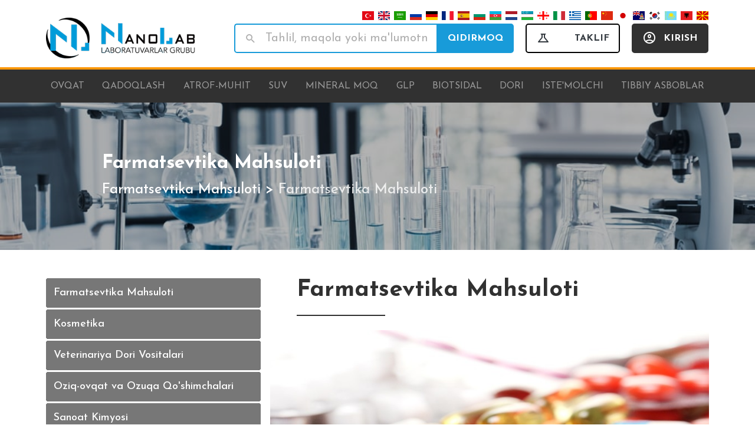

--- FILE ---
content_type: text/html; charset=utf-8
request_url: https://www.nano-lab.com.tr/uz/glp/farmatsevtika
body_size: 8018
content:
<!DOCTYPE html>
<html lang="uz">

<head>

    

    <meta charset="UTF-8">
    <meta name="viewport" content="width=device-width, initial-scale=1, shrink-to-fit=no">

    <title>GLP Farmatsevtika Mahsuloti Tahlili: İshonchli Laboratoriya | NANOLAB</title>
<meta name="keywords" content="GLP tahlillari, farmatsevtika mahsulotlarini sinovdan o&#39;tkazish, yaxshi laboratoriya amaliyotlari, dori-darmonlarni tahlil qilish laboratoriyasi, toksikologiya testlari, tasdiqlash, NANOLAB, farmatsevtika sifatini nazorat qilish, qonuniy muvofiqlik">
<meta name="description" content="GLP standartlariga muvofiq farmatsevtika mahsuloti tahlillari bilan ishonchli, haqiqiy va me&#39;yoriy tasdiqlangan sinov natijalarini oling.">

    <!-- Bootstrap CSS -->
    <link rel="stylesheet" href="https://stackpath.bootstrapcdn.com/bootstrap/4.5.1/css/bootstrap.min.css">

    <!-- Fonts CSS -->
    <link href="https://fonts.googleapis.com/css2?family=Josefin+Sans:wght@400;500;700&display=swap" rel="stylesheet">

    <!-- Nanolab Font Icons CSS -->
    <link href="/Themes/Nano-lab/assets/css/nanolab-icons.css" rel="stylesheet">

    <!-- Slick Slider CSS -->
    <link rel="stylesheet" href="https://cdn.jsdelivr.net/npm/slick-carousel@1.8.1/slick/slick.css">
    <link rel="stylesheet" href="https://cdn.jsdelivr.net/npm/slick-carousel@1.8.1/slick/slick-theme.css">

    <!-- Main CSS -->
    <link href="/Themes/nano-lab/assets/css/main.min.css?4" rel="stylesheet">

    <meta name="google-site-verification" content="XcXHYipIZOGVWW0HOGTsJQjoGNno5T_3srILIbK3seo" />
<!-- Google tag (gtag.js) -->
<script async src="https://www.googletagmanager.com/gtag/js?id=AW-1010819028">
</script>
<script>
  window.dataLayer = window.dataLayer || [];
  function gtag(){dataLayer.push(arguments);}
  gtag('js', new Date());

  gtag('config', 'AW-1010819028');
  gtag('config', 'G-2R55KZCZCD');

</script>

<meta name="yandex-verification" content="38f8811a331e3ff9" />

<!-- Google tag (gtag.js) -->
<script async src="https://www.googletagmanager.com/gtag/js?id=AW-1010819028"></script>
<script>
  window.dataLayer = window.dataLayer || [];
  function gtag(){dataLayer.push(arguments);}
  gtag('js', new Date());

  gtag('config', 'AW-1010819028');
</script>


    <script src="//code-eu1.jivosite.com/widget/5fG3njbO9D" async></script>

    <link rel="shortcut icon" type="image/x-icon" href="https://www.nano-lab.com.tr/Content/1/Site/favicon.ico">

</head>

<body>

    


<script type="text/javascript">
    function Find() {
        var keyword = $('#Keyword').val();
        window.location.href = "/uz/search/" + (   (keyword == null || keyword == '' ) ? '' : keyword   );
    }
</script>

<ul class="lang">

    <li><a style="padding: 0 1px !important;" href="/tr"><img src="/content/flag-icon/4x3/tr.svg" style="width:20px" /></a></li>
    <li><a style="padding: 0 1px !important;" href="/en"><img src="/content/flag-icon/4x3/gb.svg" style="width:20px" /></a></li>
    <li><a style="padding: 0 1px !important;" href="/ar"><img src="/content/flag-icon/4x3/sa.svg" style="width:20px" /></a></li>
    <li><a style="padding: 0 1px !important;" href="/ru"><img src="/content/flag-icon/4x3/ru.svg" style="width:20px" /></a></li>
    <li><a style="padding: 0 1px !important;" href="/de"><img src="/content/flag-icon/4x3/de.svg" style="width:20px" /></a></li>
    <li><a style="padding: 0 1px !important;" href="/fr"><img src="/content/flag-icon/4x3/fr.svg" style="width:20px" /></a></li>
    <li><a style="padding: 0 1px !important;" href="/es"><img src="/content/flag-icon/4x3/es.svg" style="width:20px" /></a></li>
    <li><a style="padding: 0 1px !important;" href="/bg"><img src="/content/flag-icon/4x3/bg.svg" style="width:20px" /></a></li>
    <li><a style="padding: 0 1px !important;" href="/az"><img src="/content/flag-icon/4x3/az.svg" style="width:20px" /></a></li>
    <li><a style="padding: 0 1px !important;" href="/nl"><img src="/content/flag-icon/4x3/nl.svg" style="width:20px" /></a></li>
    <li><a style="padding: 0 1px !important;" href="/uz"><img src="/content/flag-icon/4x3/uz.svg" style="width:20px" /></a></li>
    <li><a style="padding: 0 1px !important;" href="/ka"><img src="/content/flag-icon/4x3/ge.svg" style="width:20px" /></a></li>
    <li><a style="padding: 0 1px !important;" href="/it"><img src="/content/flag-icon/4x3/it.svg" style="width:20px" /></a></li>
    <li><a style="padding: 0 1px !important;" href="/el"><img src="/content/flag-icon/4x3/gr.svg" style="width:20px" /></a></li>
    <li><a style="padding: 0 1px !important;" href="/pt"><img src="/content/flag-icon/4x3/pt.svg" style="width:20px" /></a></li>
    <li><a style="padding: 0 1px !important;" href="/zh"><img src="/content/flag-icon/4x3/cn.svg" style="width:20px" /></a></li>
    <li><a style="padding: 0 1px !important;" href="/ja"><img src="/content/flag-icon/4x3/jp.svg" style="width:20px" /></a></li>
    <li><a style="padding: 0 1px !important;" href="/ky"><img src="/content/flag-icon/4x3/ky.svg" style="width:20px" /></a></li>
    <li><a style="padding: 0 1px !important;" href="/ko"><img src="/content/flag-icon/4x3/kr.svg" style="width:20px" /></a></li>
    <li><a style="padding: 0 1px !important;" href="/kk"><img src="/content/flag-icon/4x3/kz.svg" style="width:20px" /></a></li>
    <li><a style="padding: 0 1px !important;" href="/sq"><img src="/content/flag-icon/4x3/al.svg" style="width:20px" /></a></li>
    <li><a style="padding: 0 1px !important;" href="/mk"><img src="/content/flag-icon/4x3/mk.svg" style="width:20px" /></a></li>

</ul>


<!-- Header -->
<header class="d-none d-md-none d-lg-block d-xl-block">
    <div class="container px-2">
        <div class="row align-items-center justify-content-between mx-n2">
            <div class="col-lg-3 px-2">

                <a href="/uz"><img src="https://www.nano-lab.com.tr/content/1/media/nanolab-logo.png" class="img-fluid"></a>
            </div>
            <div class="col-lg-9 px-2">
<ul class="lang">

    <li><a style="padding: 0 1px !important;" href="/tr"><img src="/content/flag-icon/4x3/tr.svg" style="width:20px" /></a></li>
    <li><a style="padding: 0 1px !important;" href="/en"><img src="/content/flag-icon/4x3/gb.svg" style="width:20px" /></a></li>
    <li><a style="padding: 0 1px !important;" href="/ar"><img src="/content/flag-icon/4x3/sa.svg" style="width:20px" /></a></li>
    <li><a style="padding: 0 1px !important;" href="/ru"><img src="/content/flag-icon/4x3/ru.svg" style="width:20px" /></a></li>
    <li><a style="padding: 0 1px !important;" href="/de"><img src="/content/flag-icon/4x3/de.svg" style="width:20px" /></a></li>
    <li><a style="padding: 0 1px !important;" href="/fr"><img src="/content/flag-icon/4x3/fr.svg" style="width:20px" /></a></li>
    <li><a style="padding: 0 1px !important;" href="/es"><img src="/content/flag-icon/4x3/es.svg" style="width:20px" /></a></li>
    <li><a style="padding: 0 1px !important;" href="/bg"><img src="/content/flag-icon/4x3/bg.svg" style="width:20px" /></a></li>
    <li><a style="padding: 0 1px !important;" href="/az"><img src="/content/flag-icon/4x3/az.svg" style="width:20px" /></a></li>
    <li><a style="padding: 0 1px !important;" href="/nl"><img src="/content/flag-icon/4x3/nl.svg" style="width:20px" /></a></li>
    <li><a style="padding: 0 1px !important;" href="/uz"><img src="/content/flag-icon/4x3/uz.svg" style="width:20px" /></a></li>
    <li><a style="padding: 0 1px !important;" href="/ka"><img src="/content/flag-icon/4x3/ge.svg" style="width:20px" /></a></li>
    <li><a style="padding: 0 1px !important;" href="/it"><img src="/content/flag-icon/4x3/it.svg" style="width:20px" /></a></li>
    <li><a style="padding: 0 1px !important;" href="/el"><img src="/content/flag-icon/4x3/gr.svg" style="width:20px" /></a></li>
    <li><a style="padding: 0 1px !important;" href="/pt"><img src="/content/flag-icon/4x3/pt.svg" style="width:20px" /></a></li>
    <li><a style="padding: 0 1px !important;" href="/zh"><img src="/content/flag-icon/4x3/cn.svg" style="width:20px" /></a></li>
    <li><a style="padding: 0 1px !important;" href="/ja"><img src="/content/flag-icon/4x3/jp.svg" style="width:20px" /></a></li>
    <li><a style="padding: 0 1px !important;" href="/ky"><img src="/content/flag-icon/4x3/ky.svg" style="width:20px" /></a></li>
    <li><a style="padding: 0 1px !important;" href="/ko"><img src="/content/flag-icon/4x3/kr.svg" style="width:20px" /></a></li>
    <li><a style="padding: 0 1px !important;" href="/kk"><img src="/content/flag-icon/4x3/kz.svg" style="width:20px" /></a></li>
    <li><a style="padding: 0 1px !important;" href="/sq"><img src="/content/flag-icon/4x3/al.svg" style="width:20px" /></a></li>
    <li><a style="padding: 0 1px !important;" href="/mk"><img src="/content/flag-icon/4x3/mk.svg" style="width:20px" /></a></li>

</ul>


                <div class="input-group input-group-lg">
                    <div class="input-group-prepend">
                        <span class="input-group-text"><i class="icon-search"></i></span>
                    </div>
                    
                    <input type="text" id="Keyword" name="Keyword" placeholder="Tahlil, maqola yoki ma&#39;lumotni qidiring" class="form-control">

                    <div class="input-group-append">
                        <input class="btn btn-primary" id="btnSiteSearch" onclick="Find()" type="submit" value="QIDIRMOQ" />
                    </div>
                </div>



                <a href="/uz/offer" type="button" class="btn btn-outline-dark btn-lg"><i class="icon-science"></i> TAKLIF</a>
                <a href="#" type="button" class="btn btn-dark btn-lg"><i class="icon-account"></i> KIRISH</a>
            </div>
        </div>
    </div>
</header>
<!-- /Header -->
<!-- Nav -->
<nav class="navbar navbar-expand-lg navbar-dark bg-dark sticky-top">
    <div class="container px-2">
        <a class="navbar-brand d-block d-md-block d-lg-none d-xl-none" href="#"><img src="https://www.nano-lab.com.tr/content/1/media/nanolab-logo.png" /></a>
        <button class="navbar-toggler search ml-auto collapsed mr-1" type="button" data-toggle="collapse" data-target="#navbarSearch" aria-expanded="false" aria-controls="navbarSearch">
            <i class="icon-search"></i>
        </button>
        <button class="navbar-toggler collapsed" type="button" data-toggle="collapse" data-target="#navbarNav" aria-controls="navbarNav" aria-expanded="false" aria-label="Toggle navigation">
            <span class="navbar-toggler-icon"></span>
        </button>
        <div class="collapse navbar-collapse" id="navbarNav">
            <form class="form-inline d-block d-md-block d-lg-none d-xl-none p-3">
                <a href="/uz/offer" type="button" class="btn btn-outline-dark btn-lg"><i class="icon-science"></i> TAKLIF</a>
                <a href="http://b2b.nanolab.com.tr" type="button" class="btn btn-dark btn-lg float-right w-50"><i class="icon-account"></i> KIRISH</a>
            </form>

            

<ul class="navbar-nav justify-content-between w-100">

        <li class="nav-item dropdown">
            <a class="nav-link dropdown-toggle" href="/uz/ovqat" role="button" data-toggle="dropdown" aria-haspopup="true" aria-expanded="false">OVQAT</a>

            <div class="dropdown-menu">
                <div class="container px-2">
                    <div class="row mx-n2">

                        <div class="col-lg-3 px-2">
                            <a href="/uz/ovqat"> <img src="/Content/1/SiteMap/gida-2025-83519-85594.png" style="width:270px; height:270px;"></a>
                        </div>

                        <div class="col-lg-9 pl-5">
                            <p class="h2">
                                OVQAT
                            </p>
                            <p class="h6">
                                
                            </p>

                                    <a href="/uz/ovqat/go39shtda-turturni-aniqlash" style="width:240px;" class="btn btn-outline-secondary my-2">Go&#39;shtdagi turlarni aniqlash</a>
                                    <a href="/uz/ovqat/gmo-tahlili" style="width:240px;" class="btn btn-outline-secondary my-2">GMO tahlili</a>
                                    <a href="/uz/ovqat/halol-oziq-ovqat-tahlili" style="width:240px;" class="btn btn-outline-secondary my-2">Halol oziq-ovqat tahlili</a>
                                    <a href="/uz/gigiena-nazarati" style="width:240px;" class="btn btn-outline-secondary my-2">Gigiena nazorati</a>
                                    <a href="/uz/ovqat/qo39shimchalarni-uchun" style="width:240px;" class="btn btn-outline-secondary my-2">Qo&#39;shimchalarni aniqlash</a>
                                    <a href="/uz/ovqat/ozuqa-tahlili" style="width:240px;" class="btn btn-outline-secondary my-2">Yem tahlili</a>
                                    <a href="/uz/allergen-testlari" style="width:240px;" class="btn btn-outline-secondary my-2">Allergen testlari</a>
                                    <a href="/uz/ovqat/dioksin-tahlili" style="width:240px;" class="btn btn-outline-secondary my-2">Dioksin tahlili</a>
                                    <a href="/uz/ovqat/sensor-va-panel-sinovlari" style="width:240px;" class="btn btn-outline-secondary my-2">Sensor va panel testlari</a>
                                    <a href="/uz/ovqat/gormonlar-va-antibiotiklar" style="width:240px;" class="btn btn-outline-secondary my-2">Gormonlar va antibiotiklarni aniqlash</a>
                                    <a href="/uz/challenj-testi" style="width:240px;" class="btn btn-outline-secondary my-2">Challenj testi</a>
                                    <a href="/uz/organik-oziq-ovqat-tahlili" style="width:240px;" class="btn btn-outline-secondary my-2">Organik oziq-ovqat tahlili</a>
                                    <a href="/uz/ovqat/yaroqlilik-muddatini-o39rganish" style="width:240px;" class="btn btn-outline-secondary my-2">Yaroqlilik muddatini o&#39;rganish</a>
                                    <a href="/uz/xavf-tahlili" style="width:240px;" class="btn btn-outline-secondary my-2">Xavf tahlili</a>
                                    <a href="/uz/ovqat/taqlid-va-zino-tadqiqoti" style="width:240px;" class="btn btn-outline-secondary my-2">Taqlid va zino tadqiqotlari</a>
                                    <a href="/uz/ovqat/qo39shimcha-oziq-ovqat-assay" style="width:240px;" class="btn btn-outline-secondary my-2">Qo&#39;shimcha oziq-ovqat tahlili</a>
                                    <a href="/uz/ovqat/zaytun-moyi-tahlili" style="width:240px;" class="btn btn-outline-secondary my-2">Zaytun moyi tahlili</a>
                                    <a href="/uz/poezdlar" style="width:240px;" class="btn btn-outline-secondary my-2">Treninglar</a>
                                    <a href="/uz/ovqat/vitaminlar-tahlili" style="width:240px;" class="btn btn-outline-secondary my-2">Vitamin tahlili</a>
                                    <a href="/uz/ovqat/oziga-tegishli" style="width:240px;" class="btn btn-outline-secondary my-2">Oziq moddalarni aniqlash</a>
                                    <a href="/uz/ovqat/normativ-q" style="width:240px;" class="btn btn-outline-secondary my-2">Normativ muvofiqlik</a>
                                    <a href="/uz/ovqat/asosiy-tahlil" style="width:240px;" class="btn btn-outline-secondary my-2">Asal tahlili</a>

                        </div>
                    </div>
                </div>
            </div>
        </li>
        <li class="nav-item dropdown">
            <a class="nav-link dropdown-toggle" href="/uz/qadoqlash" role="button" data-toggle="dropdown" aria-haspopup="true" aria-expanded="false">QADOQLASH</a>

            <div class="dropdown-menu">
                <div class="container px-2">
                    <div class="row mx-n2">

                        <div class="col-lg-3 px-2">
                            <a href="/uz/qadoqlash"> <img src="/Content/1/SiteMap/ambalaj2025-83520-85595.png" style="width:270px; height:270px;"></a>
                        </div>

                        <div class="col-lg-9 pl-5">
                            <p class="h2">
                                QADOQLASH
                            </p>
                            <p class="h6">
                                
                            </p>

                                    <a href="/uz/qadoqlash/plastik" style="width:240px;" class="btn btn-outline-secondary my-2">Plastik</a>
                                    <a href="/uz/qadoqlash/qogoz-va-karton" style="width:240px;" class="btn btn-outline-secondary my-2">Qog&#39;oz va karton</a>
                                    <a href="/uz/qadoqlash/qasddan-qoshilmagan-moddalar-nias" style="width:240px;" class="btn btn-outline-secondary my-2">NIAS</a>
                                    <a href="/uz/qadoqlash/pfas" style="width:240px;" class="btn btn-outline-secondary my-2">PFAS</a>
                                    <a href="/uz/qadoqlash/rasff" style="width:240px;" class="btn btn-outline-secondary my-2">RASFF</a>

                        </div>
                    </div>
                </div>
            </div>
        </li>
        <li class="nav-item dropdown">
            <a class="nav-link dropdown-toggle" href="/uz/atrofiya-muhit" role="button" data-toggle="dropdown" aria-haspopup="true" aria-expanded="false">ATROF-MUHIT</a>

            <div class="dropdown-menu">
                <div class="container px-2">
                    <div class="row mx-n2">

                        <div class="col-lg-3 px-2">
                            <a href="/uz/atrofiya-muhit"> <img src="/Content/1/SiteMap/cevre2025-83521-85596.png" style="width:270px; height:270px;"></a>
                        </div>

                        <div class="col-lg-9 pl-5">
                            <p class="h2">
                                ATROF-MUHIT
                            </p>
                            <p class="h6">
                                
                            </p>

                                    <a href="/uz/atrofiya-muhit/dengiz-suvi-tahlili" style="width:240px;" class="btn btn-outline-secondary my-2">Dengiz suvi tahlili</a>
                                    <a href="/uz/atrofiya-muhit/chiqindilarni-suv-tahlili" style="width:240px;" class="btn btn-outline-secondary my-2">Chiqindilarni suv tahlili</a>
                                    <a href="/uz/atrofiya-muhit/chiqindilarni-nafta-tahlili" style="width:240px;" class="btn btn-outline-secondary my-2">Chiqindilarni neft tahlili</a>
                                    <a href="/uz/atrofiya-muhit/emissiya-immissiya-o39lchovlari" style="width:240px;" class="btn btn-outline-secondary my-2">Emissiya - Immissiya o&#39;lchovlari</a>
                                    <a href="/uz/atrofiya-muhit/tozalash-uchun-loy-tahlil" style="width:240px;" class="btn btn-outline-secondary my-2">Tozalash uchun loy tahlili</a>
                                    <a href="/uz/atrofiya-muhit/suv-tahlili" style="width:240px;" class="btn btn-outline-secondary my-2">Suvni tahlil qilish</a>
                                    <a href="/uz/atrofiya-muhit/chiqindilarni-tahlil-qilish" style="width:240px;" class="btn btn-outline-secondary my-2">Chiqindilarni tahlil qilish</a>
                                    <a href="/uz/atrofiya-muhit/atrof-muhit-shovqinini-o39lchash" style="width:240px;" class="btn btn-outline-secondary my-2">Atrof-muhit shovqinini o&#39;lchash</a>
                                    <a href="/uz/atrofiya-muhit/yonish-qismini-o39lchash-on-the-burners" style="width:240px;" class="btn btn-outline-secondary my-2">Br&#252;l&#246;rlerde yonish samaradorligini o&#39;lchash</a>

                        </div>
                    </div>
                </div>
            </div>
        </li>
        <li class="nav-item dropdown">
            <a class="nav-link dropdown-toggle" href="/uz/suv" role="button" data-toggle="dropdown" aria-haspopup="true" aria-expanded="false">SUV</a>

            <div class="dropdown-menu">
                <div class="container px-2">
                    <div class="row mx-n2">

                        <div class="col-lg-3 px-2">
                            <a href="/uz/suv"> <img src="/Content/1/SiteMap/su-2025-83522-85597.png" style="width:270px; height:270px;"></a>
                        </div>

                        <div class="col-lg-9 pl-5">
                            <p class="h2">
                                SUV
                            </p>
                            <p class="h6">
                                
                            </p>

                                    <a href="/uz/suv/chang-suv-tahlili" style="width:240px;" class="btn btn-outline-secondary my-2">Toza suv tahlili</a>
                                    <a href="/uz/suv/gemodializ-suv-tahlili" style="width:240px;" class="btn btn-outline-secondary my-2">Gemodializ suv tahlili</a>
                                    <a href="/uz/suv/ichimlik-suvi" style="width:240px;" class="btn btn-outline-secondary my-2">Ichimlik suvi</a>
                                    <a href="/uz/suv/inson-iste39moli-uchun-mo39ljallangan-suvs" style="width:240px;" class="btn btn-outline-secondary my-2">Inson iste&#39;moli uchun mo&#39;ljallangan suvlar</a>
                                    <a href="/uz/suv/hovuzdagi-suvni-tahlil-qilish" style="width:240px;" class="btn btn-outline-secondary my-2">Hovuzdagi suvni tahlil qilish</a>
                                    <a href="/uz/suv/sovutish-va-texnologik-suvni-tahlil-qilish" style="width:240px;" class="btn btn-outline-secondary my-2">Sovutish va texnologik suvni tahlil qilish</a>
                                    <a href="/uz/suv/xavflini-nol-chiqarish-zhc" style="width:240px;" class="btn btn-outline-secondary my-2">Xavfli chiqindilarni nol chiqarish (ZDHC)</a>
                                    <a href="/uz/suv/qishloq-xo39jaligida-sug39oriladigan-suv-tahlili" style="width:240px;" class="btn btn-outline-secondary my-2">Qishloq xo&#39;jaligida sug&#39;oriladigan suv tahlili</a>

                        </div>
                    </div>
                </div>
            </div>
        </li>
        <li class="nav-item dropdown">
            <a class="nav-link dropdown-toggle" href="/uz/mineral-nafta-tahlili" role="button" data-toggle="dropdown" aria-haspopup="true" aria-expanded="false">MINERAL MOQ</a>

            <div class="dropdown-menu">
                <div class="container px-2">
                    <div class="row mx-n2">

                        <div class="col-lg-3 px-2">
                            <a href="/uz/mineral-nafta-tahlili"> <img src="/Content/1/SiteMap/madeni-yag-2025-83528-85598.png" style="width:270px; height:270px;"></a>
                        </div>

                        <div class="col-lg-9 pl-5">
                            <p class="h2">
                                MINERAL MOQ
                            </p>
                            <p class="h6">
                                
                            </p>

                                    <a href="/uz/mineral-nafta-tahlili/gidravlik-moy-tahlili" style="width:240px;" class="btn btn-outline-secondary my-2">Gidravlik moy tahlili</a>
                                    <a href="/uz/mineral-nafta-tahlili/dvigatel-yog-tahlil-qilish" style="width:240px;" class="btn btn-outline-secondary my-2">Dvigatel yog&#39;ini tahlil qilish</a>
                                    <a href="/uz/mineral-nafta-tahlili/kompressor-moyini-tahlil-qilish" style="width:240px;" class="btn btn-outline-secondary my-2">Kompressor moyini tahlil qilish</a>
                                    <a href="/uz/mineral-nafta-tahlili/yog39-tahlili" style="width:240px;" class="btn btn-outline-secondary my-2">Yog &#39;tahlili</a>
                                    <a href="/uz/mineral-nafta-tahlili/turbin-yog-39tahlil-qilish" style="width:240px;" class="btn btn-outline-secondary my-2">Turbin yog&#39;ini tahlil qilish</a>

                        </div>
                    </div>
                </div>
            </div>
        </li>
        <li class="nav-item dropdown">
            <a class="nav-link dropdown-toggle" href="/uz/glp" role="button" data-toggle="dropdown" aria-haspopup="true" aria-expanded="false">GLP</a>

            <div class="dropdown-menu">
                <div class="container px-2">
                    <div class="row mx-n2">

                        <div class="col-lg-3 px-2">
                            <a href="/uz/glp"> <img src="/Content/1/SiteMap/glp-2025-83527-85599.png" style="width:270px; height:270px;"></a>
                        </div>

                        <div class="col-lg-9 pl-5">
                            <p class="h2">
                                GLP
                            </p>
                            <p class="h6">
                                
                            </p>

                                    <a href="/uz/glp/farmatsevtika" style="width:240px;" class="btn btn-outline-secondary my-2">Farmatsevtika mahsuloti</a>
                                    <a href="/uz/pestitsidlar-ekinlari" style="width:240px;" class="btn btn-outline-secondary my-2">Pestitsid mahsulotlari</a>
                                    <a href="/uz/glp/kosmetika" style="width:240px;" class="btn btn-outline-secondary my-2">Kosmetika</a>
                                    <a href="/uz/glp/veterinariya-dori-vositalari" style="width:240px;" class="btn btn-outline-secondary my-2">Veterinariya dori vositalari</a>
                                    <a href="/uz/glp/qiz-ovqat-va-foyda-qo39shimchalari" style="width:240px;" class="btn btn-outline-secondary my-2">Oziq-ovqat va ozuqa qo&#39;shimchalari</a>
                                    <a href="/uz/glp/sanoat-kimyosi" style="width:240px;" class="btn btn-outline-secondary my-2">Sanoat kimyosi</a>
                                    <a href="/uz/glp/osimliklarni-himoya-qilish-mahsulotlari-ppp" style="width:240px;" class="btn btn-outline-secondary my-2">O&#39;simliklarni himoya qilish mahsulotlari (PPP)</a>

                        </div>
                    </div>
                </div>
            </div>
        </li>
        <li class="nav-item dropdown">
            <a class="nav-link dropdown-toggle" href="/uz/biosidal" role="button" data-toggle="dropdown" aria-haspopup="true" aria-expanded="false">BIOTSIDAL</a>

            <div class="dropdown-menu">
                <div class="container px-2">
                    <div class="row mx-n2">

                        <div class="col-lg-3 px-2">
                            <a href="/uz/biosidal"> <img src="/Content/1/SiteMap/biyosidal-2025-83524-85600.png" style="width:270px; height:270px;"></a>
                        </div>

                        <div class="col-lg-9 pl-5">
                            <p class="h2">
                                BIOTSIDAL
                            </p>
                            <p class="h6">
                                
                            </p>

                                    <a href="/uz/biosidal/faol-mods-testlari" style="width:240px;" class="btn btn-outline-secondary my-2">Faol moddalar testlari</a>
                                    <a href="/uz/biosidal/tirnashish-tahlili" style="width:240px;" class="btn btn-outline-secondary my-2">Tirnashish tahlili</a>
                                    <a href="/uz/biosidal/mikrobiologik-faollik-testlari" style="width:240px;" class="btn btn-outline-secondary my-2">Mikrobiologik faollik testlari</a>
                                    <a href="/uz/biosidal/tosiq-sinovlari" style="width:240px;" class="btn btn-outline-secondary my-2">Barqarorlik testlari</a>
                                    <a href="/uz/biosidal/antibakterial" style="width:240px;" class="btn btn-outline-secondary my-2">Antibakterial baholash</a>
                                    <a href="/uz/biosidal/virussid-samaradorlik-testlari" style="width:240px;" class="btn btn-outline-secondary my-2">Virussidal samaradorlik testlari</a>
                                    <a href="/uz/biosidal/spirtli-sinov-sinovlari" style="width:240px;" class="btn btn-outline-secondary my-2">Spirtli ichimliklar sinovlari</a>

                        </div>
                    </div>
                </div>
            </div>
        </li>
        <li class="nav-item dropdown">
            <a class="nav-link dropdown-toggle" href="/uz/tibbiy-farmatsevtika" role="button" data-toggle="dropdown" aria-haspopup="true" aria-expanded="false">DORI</a>

            <div class="dropdown-menu">
                <div class="container px-2">
                    <div class="row mx-n2">

                        <div class="col-lg-3 px-2">
                            <a href="/uz/tibbiy-farmatsevtika"> <img src="/Content/1/SiteMap/ilac-2025-83525-85602.png" style="width:270px; height:270px;"></a>
                        </div>

                        <div class="col-lg-9 pl-5">
                            <p class="h2">
                                DORI
                            </p>
                            <p class="h6">
                                
                            </p>

                                    <a href="/uz/tibbiy-farmatsevtika/inyeksion-suvni-tahlil-qilish" style="width:240px;" class="btn btn-outline-secondary my-2">Farmatsevtikadan foydalanish suv tahlili</a>
                                    <a href="/uz/tibbiy-farmatsevtika/nitrozamin-tahlili" style="width:240px;" class="btn btn-outline-secondary my-2">Nitrozamin Tahlili</a>
                                    <a href="/uz/tibbiy-farmatsevtika/analitik-xizmatlar-fizik-kimyoviy-testlar" style="width:240px;" class="btn btn-outline-secondary my-2">Analitik xizmatlar - fizik-kimyoviy testlar</a>
                                    <a href="/uz/tibbiy-farmatsevtika/usullarni-ishlab-chiqish-va-tasdiqlash-tadqiqotlari-ich-q2" style="width:240px;" class="btn btn-outline-secondary my-2">Usullarni ishlab chiqish va tasdiqlash tadqiqotlari (ICH Q2)</a>
                                    <a href="/uz/tibbiy-farmatsevtika/boshqa-xizmatlar" style="width:240px;" class="btn btn-outline-secondary my-2">Boshqa Xizmatlar</a>
                                    <a href="/uz/tibbiy-farmatsevtika/mikrobiologik-testlar" style="width:240px;" class="btn btn-outline-secondary my-2">Mikrobiologik Testlar</a>

                        </div>
                    </div>
                </div>
            </div>
        </li>
        <li class="nav-item dropdown">
            <a class="nav-link dropdown-toggle" href="/uz/iste39molchi" role="button" data-toggle="dropdown" aria-haspopup="true" aria-expanded="false">ISTE&#39;MOLCHI</a>

            <div class="dropdown-menu">
                <div class="container px-2">
                    <div class="row mx-n2">

                        <div class="col-lg-3 px-2">
                            <a href="/uz/iste39molchi"> <img src="/Content/1/SiteMap/tuketici-2025-83526-85603.png" style="width:270px; height:270px;"></a>
                        </div>

                        <div class="col-lg-9 pl-5">
                            <p class="h2">
                                ISTE'MOLCHI
                            </p>
                            <p class="h6">
                                
                            </p>

                                    <a href="/uz/kosmetika-yuvish-vositalari/himoya-samarador-challenge-testi" style="width:240px;" class="btn btn-outline-secondary my-2">Himoya samaradorligi (Challenge) testi</a>
                                    <a href="/uz/kosmetika-yuvish-vositalari/barqarorlik-test-yaroqlilik-muddati" style="width:240px;" class="btn btn-outline-secondary my-2">Barqarorlik testi (yaroqlilik muddati)</a>
                                    <a href="/uz/kosmetika-yuvish-vositalari/mikrobiologik-tahlil" style="width:240px;" class="btn btn-outline-secondary my-2">Mikrobiologik tahlil</a>
                                    <a href="/uz/kosmetika-yuvish-vositalari/da39vo-tahlil-yo39q" style="width:240px;" class="btn btn-outline-secondary my-2">Da&#39;vo / Yo&#39;q Tahlil</a>
                                    <a href="/uz/kosmetika-yuvish-vositalari/og39ir-metallar-sinovi" style="width:240px;" class="btn btn-outline-secondary my-2">Og&#39;ir metallar sinovi</a>
                                    <a href="/uz/kosmetika-yuvish-vositalari/sirt-faol-mods" style="width:240px;" class="btn btn-outline-secondary my-2">Sirt faol moddalar</a>
                                    <a href="/uz/kosmetika-yuvish-vositalari/yuvish-vositalarini-tahlil-qilish" style="width:240px;" class="btn btn-outline-secondary my-2">Yuvish vositalarini tahlil qilish</a>
                                    <a href="/uz/kosmetika-yuvish-vositalari/hujum-tahlili" style="width:240px;" class="btn btn-outline-secondary my-2">Sovun tahlili</a>
                                    <a href="/uz/kosmetika-yuvish-vositalari/saso-kosmetik-tahlili" style="width:240px;" class="btn btn-outline-secondary my-2">SASO kosmetik tahlili</a>
                                    <a href="/uz/iste39molchi/qo39lqop-sinovlari" style="width:240px;" class="btn btn-outline-secondary my-2">Qo&#39;lqop sinovlari</a>
                                    <a href="/uz/iste39molchi/kanselyariya-ekinlari" style="width:240px;" class="btn btn-outline-secondary my-2">Kantselyariya mahsulotlari</a>
                                    <a href="/uz/iste39molchi/mato-niqobi-sinovlari" style="width:240px;" class="btn btn-outline-secondary my-2">Mato niqobi sinovlari</a>
                                    <a href="/uz/iste39molchi/to39qimachilik-tahlili" style="width:240px;" class="btn btn-outline-secondary my-2">To&#39;qimachilik tahlili</a>
                                    <a href="/uz/iste39molchi/poyafzal-sinovlari" style="width:240px;" class="btn btn-outline-secondary my-2">Poyafzal sinovlari</a>
                                    <a href="/uz/iste39molchi/plastic-crop-herbs-assay-qilish" style="width:240px;" class="btn btn-outline-secondary my-2">Plastik mahsulotlarni tahlil qilish</a>
                                    <a href="/uz/iste39molchi/o39yinchoqlar-tahlili" style="width:240px;" class="btn btn-outline-secondary my-2">O&#39;yinchoqlar tahlili</a>
                                    <a href="/uz/iste39molchi/metall-ekinlarni-tahlil-qilish" style="width:240px;" class="btn btn-outline-secondary my-2">Metall mahsulot tahlili</a>
                                    <a href="/uz/iste39molchi/teri-kropotini-tahlil-qilish" style="width:240px;" class="btn btn-outline-secondary my-2">Teri mahsulotini tahlil qilish</a>
                                    <a href="/uz/iste39molchi/antifriz-tahlili" style="width:240px;" class="btn btn-outline-secondary my-2">Antifriz tahlili</a>
                                    <a href="/uz/iste39molchi/reach-rohs" style="width:240px;" class="btn btn-outline-secondary my-2">REACH - RoHS</a>
                                    <a href="/uz/iste39molchi/dizel-egzoz-suyuqligi-adblue-sinovi" style="width:240px;" class="btn btn-outline-secondary my-2">Dizel egzoz suyuqligi (AdBlue) sinovi</a>

                        </div>
                    </div>
                </div>
            </div>
        </li>
        <li class="nav-item dropdown">
            <a class="nav-link dropdown-toggle" href="/uz/tibbiy-asboblar" role="button" data-toggle="dropdown" aria-haspopup="true" aria-expanded="false">TIBBIY ASBOBLAR</a>

            <div class="dropdown-menu">
                <div class="container px-2">
                    <div class="row mx-n2">

                        <div class="col-lg-3 px-2">
                            <a href="/uz/tibbiy-asboblar"> <img src="/Content/1/SiteMap/tibbi-cihaz-2025-83531-85605.png" style="width:270px; height:270px;"></a>
                        </div>

                        <div class="col-lg-9 pl-5">
                            <p class="h2">
                                TIBBIY ASBOBLAR
                            </p>
                            <p class="h6">
                                
                            </p>

                                    <a href="/uz/tibbiy-asboblar/in-vivo-sinovi" style="width:240px;" class="btn btn-outline-secondary my-2">In Vivo sinovi</a>
                                    <a href="/uz/tibbiy-asboblar/in-vitro-sinovlari" style="width:240px;" class="btn btn-outline-secondary my-2">In Vitro sinovlari</a>
                                    <a href="/uz/in-silico-sinovi" style="width:240px;" class="btn btn-outline-secondary my-2">In Silico sinovi</a>
                                    <a href="/uz/tibbiy-asboblar/kimyoviy-xarakteristikasi" style="width:240px;" class="btn btn-outline-secondary my-2">Kimyoviy xarakteristikasi</a>
                                    <a href="/uz/tibbiy-asboblar/biomexanik-sinov" style="width:240px;" class="btn btn-outline-secondary my-2">Biomexanik sinov</a>
                                    <a href="/uz/tibbiy-asboblar/biokontaminatsiya-testi" style="width:240px;" class="btn btn-outline-secondary my-2">Biokontaminatsiya testi</a>
                                    <a href="/uz/tibbiy-asboblar/tezlashtirilgan-qarish-testi-yaroqlilik-muddati-testi" style="width:240px;" class="btn btn-outline-secondary my-2">Tezlashtirilgan qarish testi</a>
                                    <a href="/uz/tibbiy-asboblar/paket-ishlash-testlari" style="width:240px;" class="btn btn-outline-secondary my-2">Paket ishlash testlari</a>
                                    <a href="/uz/tibbiy-asboblar/bakterial-endotoksin-lal-testi" style="width:240px;" class="btn btn-outline-secondary my-2">Bakterial endotoksin (LAL) testi</a>
                                    <a href="/uz/tibbiy-asboblar/sterillik-sinovi" style="width:240px;" class="btn btn-outline-secondary my-2">Sterillik sinovi</a>
                                    <a href="/uz/tibbiy-asboblar/bioburden-testi" style="width:240px;" class="btn btn-outline-secondary my-2">Bioburden testi</a>
                                    <a href="/uz/tibbiy-asboblar/tozalashni-tasdiqlash" style="width:240px;" class="btn btn-outline-secondary my-2">Tozalashni tasdiqlash</a>

                        </div>
                    </div>
                </div>
            </div>
        </li>

</ul>



        </div>
        <div class="collapse w-100 py-3" id="navbarSearch">
            <div class="input-group input-group-lg">
                <input type="text"
                       id="keyword" name="keyword"
                       class="form-control"
                       placeholder="Analiz, makale veya bilgi ara"
                       aria-label="Analiz, makale veya bilgi ara"
                       aria-describedby="button-search">

                <div class="input-group-append">
                    <button class="btn btn-primary" type="button" id="button-search"><i class="icon-search"></i></button>
                </div>
            </div>
        </div>
    </div>
</nav>
<!-- Nav -->

<script type="text/javascript">



    

    document.getElementById('Keyword').addEventListener('keypress', function (event) {
      
        if (event.keyCode == 13) {
            if (document.getElementById('Keyword').value!="") {
                document.getElementById("btnSiteSearch").click();
            }
            
        }

    });



</script>

    

<section class="page-title">
    <img src="https://www.nano-lab.com.tr/Content/1/SiteMap/glp-85444.jpg">
    <div class="container px-2">
        <div class="row mx-n2 justify-content-center">
            <div class="col-lg-10 px-2">
                <p class="h2">Farmatsevtika Mahsuloti</p>
                <ol class="breadcrumb">
                    <li class="breadcrumb-item"><a href="#">Farmatsevtika Mahsuloti</a></li>
                    <li class="breadcrumb-item active" aria-current="page">Farmatsevtika Mahsuloti</li>
                </ol>
            </div>
        </div>
    </div>
</section>


<style>
    .h1Title {
        color: #777;
        display: block;
        font-size: 24px;
        font-weight: 700;
        margin: 0 auto 1.5rem;
        margin-bottom: .5rem;
        width: 88%;
    }
</style>

<!-- Category Page -->
<section class="category-page">
    <div class="container px-2">
        <div class="row mx-n2">

            <div class="col-lg-4 px-2 order-last order-lg-first">
                <div class="accordion" id="categoryMenu">



                            <div class="card">
                                <a href="/uz/glp/farmatsevtika" class="btn btn-block collapsed">Farmatsevtika Mahsuloti </a>
                                <div class="collapsed collapse">
                                    <div class="list-group list-group-flush">

                                    </div>
                                </div>
                            </div>
                            <div class="card">
                                <a href="/uz/glp/kosmetika" class="btn btn-block collapsed">Kosmetika </a>
                                <div class="collapsed collapse">
                                    <div class="list-group list-group-flush">

                                    </div>
                                </div>
                            </div>
                            <div class="card">
                                <a href="/uz/glp/veterinariya-dori-vositalari" class="btn btn-block collapsed">Veterinariya Dori Vositalari </a>
                                <div class="collapsed collapse">
                                    <div class="list-group list-group-flush">

                                    </div>
                                </div>
                            </div>
                            <div class="card">
                                <a href="/uz/glp/qiz-ovqat-va-foyda-qo39shimchalari" class="btn btn-block collapsed">Oziq-ovqat va Ozuqa Qo&#39;shimchalari </a>
                                <div class="collapsed collapse">
                                    <div class="list-group list-group-flush">

                                    </div>
                                </div>
                            </div>
                            <div class="card">
                                <a href="/uz/glp/sanoat-kimyosi" class="btn btn-block collapsed">Sanoat Kimyosi </a>
                                <div class="collapsed collapse">
                                    <div class="list-group list-group-flush">

                                    </div>
                                </div>
                            </div>
                            <div class="card">
                                <a href="/uz/glp/osimliklarni-himoya-qilish-mahsulotlari-ppp" class="btn btn-block collapsed">O&#39;simliklarni Himoya Qilish Vositalari (PPP) </a>
                                <div class="collapsed collapse">
                                    <div class="list-group list-group-flush">

                                    </div>
                                </div>
                            </div>


                </div>


                

            </div>

            <div class="col-lg-8 px-2">

                
                <h1>
                    Farmatsevtika Mahsuloti
                </h1>

                <img class="img-fluid" src="https://www.nano-lab.com.tr/content/1/SubCategory/5yiqkqlj.jpg" alt="Farmatsevtika mahsuloti" />
<p class="pt-2" style="text-align: justify;">Yaxshi laboratoriya amaliyotlari (GLP) dastlab FDA tomonidan farmatsevtik laboratoriya tadqiqotlari, shu jumladan in vitro va in vivo sinov tizimlari xavfsizligini baholash uchun yaratilgan. Asosiy maqsad - mahsulotni ishlab chiqarish bosqichlarida zarur bo'lgan ochiq-oydin tadqiqot ishlarining tasdiqlanadigan yozuvini taqdim etish orqali tadqiqotning ilmiy ma'lumotlarining yaxlitligini saqlash.<br /><br />Farmatsevtika mahsulotlarini sinovdan o'tkazish mahsulotning muvofiqligini tekshirish va bozorga chiqarish uchun zarur bo'lgan kuzatilishi mumkin bo'lgan ma'lumotlarni olish uchun uzoq muddatli sinovlarni o'z ichiga oladi. Ular farmatsevtika mahsulotlarining bozorga kirish bosqichida muhim sinov jarayonlaridir.<br /><br />Turkiyaning ko'plab joylarida xizmat ko'rsatadigan laboratoriyalarimizda tegishli huquqiy me'yorlar va standartlarga muvofiq yechim hamkorlarimiz va xorijiy hamkorlarimiz orqali farmatsevtika mahsulotlarida "Yaxshi Laboratoriya tadqiqotlari (GLP)" olib boriladi.<br /><br /><strong>Farmatsevtika mahsulotlarida "Yaxshi laboratoriya tadqiqotlari (GLP)" uchun biz bilan bog'lanishingiz mumkin.</strong></p>

            </div>
        </div>
    </div>
</section>
<div style="display:none">14203</div>


    <footer>
    <div class="container px-2">
        <div class="row mx-n2">
            <div class="col-lg-4 px-2">
                <address><p><i class="icon-location"></i><span><b>CENTER</b> Adnan Kahveci Mahallesi, <br>Topçu Sokak, No:2/25 <br> Beylikdüzü / İstanbul</span></p><p><i class="icon-phone"></i> <span><a href="tel:+90(212) 855 48 10">+90(212) 855 48 10</a></span></p><p><i class="icon-email"></i> <span><a href="/cdn-cgi/l/email-protection#056c6b636a456b646b6a286964672b666a682b7177"><span class="__cf_email__" data-cfemail="e48d8a828ba48a858a8bc9888586ca878b89ca9096">[email&#160;protected]</span></a></span></p></address><ul class="social"><li><a href="https://tr.linkedin.com/in/nanolab"><img src="/assets/img/Media/linkedin.png"></a></li><li><a href="https://www.facebook.com/nanolab/"><img src="/assets/img/Media/facebook.png"</a></a></li><li> <a href="https://www.instagram.com/nanolabanaliz/"><img src="/assets/img/Media/instagram.png"</a></a></li><li><a href="https://www.facebook.com/nanolab/"><img src="/assets/img/Media/whatsapp.png"></a></li></ul>
            </div>
            <div class="col-lg-2 px-2">
                
                <p class="h5">KORPORATİV</p>
                <a href="/uz/instituti/bizning-biznes-hujjatlarimiz">HUJJATLAR</a>
                <a href="/uz/instituti/shakllar">SHAKLLAR</a>
                <a href="/uz/instituti/bizning-biznes-hikoyamiz">HIKOYA</a>
                <a href="/uz/instituti/bizning-biznesimiz-qadriyatlari">QIMMATLAR</a>
                <a href="/uz/instituti/bizning-biznes-strategiyamiz">STRATEGIYA</a>
                <a href="/uz/instituti/vahshiylik-va-sifatdosh">BARQARARLILIK</a>
     
            </div>
            <div class="col-lg-2 px-2">
                <p class="h5">ONLAYN OMONLAR</p> 
<a href="https://www.nano-lab.com.tr/uz/offer">ISHLAB</a> 
<a href="https://www.nano-lab.com.tr/uz/offer">CHIQISHGA</a> 

            </div>
            <div class="col-lg-2 px-2">
                <p class="h5">FILIALLAR</p> 
                <a href="/uz/bizning-biznes-filiallarimiz/istanbul">İSTANBUL</a>
                <a href="/uz/bizning-biznes-filiallarimiz/glp1">GLP</a>
                <a href="/uz/bizning-biznes-filiallarimiz/corlu">ÇORLU</a>
                <a href="/uz/bizning-biznes-filiallarimiz/edirne">EDİRNE</a>

            </div>
            <div class="col-lg-2 px-2">
                <p class="h5">NANO MEDIA</p> 
<a href="/uz/blog">BLOG</a> 
<a href="/uz/ot-ochirish">YANGILIKLAR</a> 
<a href="/uz/nano-medya/yayinlarimiz">NASHRILAR</a> 
 <a href="/Content/1/Media/ab-2023-t-certificate-birlestirildi.pdf">AKREDITATSIYA</a><a href="https://www.nano-lab.com.tr/Content/1/media/nanolab-tr-brosurcompressed-1.pdf" target="_blank">NANOLAB BROSHURASI</a> 

            </div>
        </div>
    </div>
    <div class="footer-bottom">
        <div class="container px-2">
            <div class="row mx-n2">
                <div class="col-lg-4 px-2">
                    <small>© 2026 NANOLAB Barcha huquqlar himoyalangan.</small>
                </div>
                <div class="col-lg-8 px-2">
                    
                </div>
            </div>
        </div>
    </div>
</footer>


    <!-- Jquery JS -->
    <script data-cfasync="false" src="/cdn-cgi/scripts/5c5dd728/cloudflare-static/email-decode.min.js"></script><script src="https://code.jquery.com/jquery-3.5.1.min.js"></script>

    <!-- Bootstrap JS -->
    <script src="https://cdn.jsdelivr.net/npm/popper.js@1.16.1/dist/umd/popper.min.js"></script>
    <script src="https://stackpath.bootstrapcdn.com/bootstrap/4.5.1/js/bootstrap.min.js"></script>

    <!-- Slick Slider JS -->
    <script src="https://cdn.jsdelivr.net/npm/slick-carousel@1.8.1/slick/slick.min.js"></script>

    <!-- Main JS -->
    <script src="/Themes/Nano-lab/assets/js/main.js"></script>

<script defer src="https://static.cloudflareinsights.com/beacon.min.js/vcd15cbe7772f49c399c6a5babf22c1241717689176015" integrity="sha512-ZpsOmlRQV6y907TI0dKBHq9Md29nnaEIPlkf84rnaERnq6zvWvPUqr2ft8M1aS28oN72PdrCzSjY4U6VaAw1EQ==" data-cf-beacon='{"version":"2024.11.0","token":"658bc1ac4b094ae0b462d5e23969d712","r":1,"server_timing":{"name":{"cfCacheStatus":true,"cfEdge":true,"cfExtPri":true,"cfL4":true,"cfOrigin":true,"cfSpeedBrain":true},"location_startswith":null}}' crossorigin="anonymous"></script>
</body>


</html>


--- FILE ---
content_type: text/css
request_url: https://www.nano-lab.com.tr/Themes/Nano-lab/assets/css/nanolab-icons.css
body_size: 196
content:
@font-face {
  font-family: 'nanolab';
  src:  url('../fonts/nanolab.eot?wu6vxi');
  src:  url('../fonts/nanolab.eot?wu6vxi#iefix') format('embedded-opentype'),
    url('../fonts/nanolab.ttf?wu6vxi') format('truetype'),
    url('../fonts/nanolab.woff?wu6vxi') format('woff'),
    url('../fonts/nanolab.svg?wu6vxi#nanolab') format('svg');
  font-weight: normal;
  font-style: normal;
  font-display: block;
}

i {
  /* use !important to prevent issues with browser extensions that change fonts */
  font-family: 'nanolab' !important;
  speak: never;
  font-style: normal;
  font-weight: normal;
  font-variant: normal;
  text-transform: none;
  line-height: 1;

  /* Better Font Rendering =========== */
  -webkit-font-smoothing: antialiased;
  -moz-osx-font-smoothing: grayscale;
}

.icon-linkedin:before {
  content: "\e912";
}
.icon-save_alt:before {
  content: "\e909";
}
.icon-arrow_right:before {
  content: "\e90a";
}
.icon-import_contacts:before {
  content: "\e90b";
}
.icon-clear:before {
  content: "\e90c";
}
.icon-list:before {
  content: "\e90d";
}
.icon-twitter:before {
  content: "\e90e";
}
.icon-facebook:before {
  content: "\e90f";
}
.icon-whatsapp:before {
  content: "\e910";
}
.icon-instagram:before {
  content: "\e911";
}
.icon-search:before {
  content: "\e900";
}
.icon-account:before {
  content: "\e901";
}
.icon-arrow_forward:before {
  content: "\e902";
}
.icon-chevron_left:before {
  content: "\e903";
}
.icon-chevron_right:before {
  content: "\e904";
}
.icon-email:before {
  content: "\e905";
}
.icon-location:before {
  content: "\e906";
}
.icon-phone:before {
  content: "\e907";
}
.icon-science:before {
  content: "\e908";
}


--- FILE ---
content_type: text/css
request_url: https://www.nano-lab.com.tr/Themes/nano-lab/assets/css/main.min.css?4
body_size: 3522
content:
body{font-family:"Josefin Sans",sans-serif}@media (max-width:575.98px){body{overflow-x:hidden}}@media (min-width:576px) and (max-width:767.98px){body{overflow-x:hidden}}@media (min-width:768px) and (max-width:991.98px){body{overflow-x:hidden}}.lang{align-items:center;background-color:#fff;border:solid 1px #AFAFAF;display:none;flex-direction:column;list-style:none;margin:0;padding:10px 5px 10px 10px;position:fixed;right:0;top:50%;transform:translateY(-50%);z-index:9999}@media (max-width:992px){.lang{display:flex}}.lang li a{color:#AFAFAF;font-size:14px;font-weight:700;padding:0 4px;text-decoration:none;transition:all .3s ease-in-out}.lang li a:hover{color:#189BD9}a{color:#189BD9}.bg-dark{background-color:#313131!important}.btn-dark{background-color:#313131!important;border-color:#313131!important}.btn-outline-dark{border-color:#000!important}.btn-outline-dark:hover{background-color:#000!important}.btn-primary{background-color:#189BD9!important;border-color:#189BD9!important}.btn-warning{background-color:#FF9708;border-color:#FF9708;color:#fff}.btn-warning:hover{background-color:#FF9708;border-color:#FF9708;color:#fff}.btn-warning i{font-size:24px;margin-right:1rem}.btn-all{border-width:2px;font-size:1rem;font-weight:700;margin-top:1rem;margin-right:.5rem}.btn::after{content:'';position:absolute;left:0;top:50%;transform:translateY(-50%)}.btn:focus{box-shadow:none;outline:none}header{padding:30px 0 15px;position:relative}header .input-group{float:left;margin-left:34px;margin-right:20px;width:474px}@media (min-width:992px) and (max-width:1199.98px){header .input-group{margin-left:10px;margin-right:10px;width:383px}}header .input-group .input-group-text{background-color:#fff;border-color:#189BD9;border-right:none;border-width:2px;color:#AFAFAF;padding-right:0!important}header .input-group .form-control{border-color:#189BD9;border-left:none;border-width:2px;box-shadow:none;height:50px}@media (min-width:992px) and (max-width:1199.98px){header .input-group .form-control{font-size:1rem!important}}header .input-group .form-control::placeholder{color:#AFAFAF;opacity:1}header .input-group .form-control:-ms-input-placeholder{color:#AFAFAF}header .input-group .form-control::-ms-input-placeholder{color:#AFAFAF}header .btn-outline-dark{margin-right:15px;width:160px}@media (min-width:992px) and (max-width:1199.98px){header .btn-outline-dark{margin-right:5px}}header{padding:30px 0 15px;position:relative}header .lang{border:none;align-items:center;display:none;flex-direction:row;list-style:none;margin:0;padding:0;position:absolute;right:8px;top:-26px;transform:none}@media (min-width:992px){header .lang{display:flex}}header .lang li::after{content:'-';color:#fff;font-size:14px}header .lang li:last-child::after{content:''}header .lang li a{color:#AFAFAF;font-size:14px;font-weight:700;padding:0 4px;text-decoration:none;transition:all .3s ease-in-out}header .lang li a:hover{color:#189BD9}header .btn-dark{width:130px}header .btn{align-items:center;border-width:2px;display:inline-flex;font-size:1rem!important;font-weight:700;height:50px;justify-content:space-between;transition:all .3s ease-in-out}header .btn i{font-size:24px}.navbar{border-top:#FF9708 solid 4px;padding:0}@media (max-width:575.98px){.navbar{padding-bottom:.5rem;padding-top:.5rem}}@media (min-width:576px) and (max-width:767.98px){.navbar{padding-bottom:.5rem;padding-top:.5rem}}@media (min-width:768px) and (max-width:991.98px){.navbar{padding-bottom:.5rem;padding-top:.5rem}}.navbar .navbar-brand img{height:35px}.navbar .navbar-toggler i{font-size:27px}.navbar .nav-link{-moz-transition:all 0.3s ease;-o-transition:all 0.3s ease;-webkit-transition:all 0.3s ease;transition:all 0.3s ease;padding:1rem}@media (max-width:575.98px){.navbar .nav-link{padding-bottom:.5rem;padding-top:.5rem}}@media (min-width:576px) and (max-width:767.98px){.navbar .nav-link{padding-bottom:.5rem;padding-top:.5rem}}@media (min-width:768px) and (max-width:991.98px){.navbar .nav-link{padding-bottom:.5rem;padding-top:.5rem}}.navbar .dropdown{position:static}.navbar .dropdown.show .nav-link{background-color:#FF9708}.navbar .dropdown .dropdown-toggle::after{display:none}.navbar .dropdown .dropdown-menu{background-color:#313131;border:none;border-radius:0;box-sizing:border-box;min-width:auto;width:100%;margin-top:0;padding:3rem 0}.navbar .dropdown .dropdown-menu .h2{color:#AFAFAF;font-weight:700;margin-bottom:1rem}.navbar .dropdown .dropdown-menu .h6{color:#777;margin-bottom:2rem}.navbar .dropdown .dropdown-menu .btn-outline-secondary{margin-right:1rem;color:#efbc76;border-color:#efbc76}.navbar .dropdown .dropdown-menu .btn-outline-secondary:hover{background-color:#fff0;color:#FF9708;border-color:#FF9708}.navbar .dropdown .dropdown-menu img{border-radius:50%}.navbar .dropdown:hover>.dropdown-menu{display:block}.navbar .dropdown>.dropdown-toggle:active{pointer-events:none}.promo .carousel-control-next-icon,.promo .carousel-control-prev-icon{background:none;font-family:'nanolab'!important;font-size:105px;height:105px;line-height:1;width:105px}@media (max-width:575.98px){.promo .carousel-control-next-icon,.promo .carousel-control-prev-icon{font-size:55px;height:55px;width:55px}}@media (min-width:576px) and (max-width:767.98px){.promo .carousel-control-next-icon,.promo .carousel-control-prev-icon{font-size:55px;height:55px;width:55px}}@media (min-width:768px) and (max-width:991.98px){.promo .carousel-control-next-icon,.promo .carousel-control-prev-icon{font-size:55px;height:55px;width:55px}}.promo .carousel-control-next-icon::after{content:'\e904'}.promo .carousel-control-prev-icon::after{content:'\e903'}.promo .carousel-indicators{margin-bottom:2.75rem}@media (max-width:575.98px){.promo .carousel-indicators{margin-bottom:.75rem}}@media (min-width:576px) and (max-width:767.98px){.promo .carousel-indicators{margin-bottom:.75rem}}@media (min-width:768px) and (max-width:991.98px){.promo .carousel-indicators{margin-bottom:.75rem}}.promo .carousel-indicators li{background:#000 0% 0% no-repeat padding-box;border:#fff0 2px solid;border-radius:50%;height:10px;width:10px}.promo .carousel-indicators li.active{border-color:#000}.promo .carousel-caption{bottom:auto;top:50%;text-align:left;transform:translateY(-50%)}.promo .carousel-caption span{background-color:#000;color:#fff;display:inline-block;font-size:40px;font-weight:700;line-height:80px;margin-bottom:5px;padding:0 30px}.services{padding:60px 0}@media (max-width:575.98px){.services{padding:30px 0}}@media (min-width:576px) and (max-width:767.98px){.services{padding:30px 0}}@media (min-width:768px) and (max-width:991.98px){.services{padding:30px 0}}.services .h1{color:#000;font-size:40px;font-weight:700;margin:0 0 20px;text-align:center}.services .h4{color:#777;font-size:24px;font-weight:400;margin:0 0 30px;text-align:center}.services .card{border:none;border-radius:5px;margin-bottom:16px}.services .card .card-img{border-radius:5px;opacity:.8;transition:all .3s ease}@media (max-width:575.98px){.services .card .card-img{opacity:.5}}@media (min-width:576px) and (max-width:767.98px){.services .card .card-img{opacity:.5}}@media (min-width:768px) and (max-width:991.98px){.services .card .card-img{opacity:.5}}@media (min-width:992px) and (max-width:1199.98px){.services .card .card-img{opacity:.5}}.services .card .card-img-overlay{overflow:hidden;text-align:center}.services .card .card-img-overlay .card-title{font-size:20px;font-weight:700;position:absolute;left:50%;bottom:30px;text-shadow:1px 1px 3px rgb(0 0 0 / .8);transform:translate(-50%,0);transition:all .3s ease;width:80%}@media (max-width:575.98px){.services .card .card-img-overlay .card-title{bottom:50px}}@media (min-width:576px) and (max-width:767.98px){.services .card .card-img-overlay .card-title{bottom:50px}}@media (min-width:768px) and (max-width:991.98px){.services .card .card-img-overlay .card-title{bottom:50px}}@media (min-width:992px) and (max-width:1199.98px){.services .card .card-img-overlay .card-title{bottom:50px}}.services .card .card-img-overlay .card-text{position:absolute;left:50%;bottom:-50px;transition:all .3s ease;transform:translateX(-50%);width:80%}@media (max-width:575.98px){.services .card .card-img-overlay .card-text{bottom:20px;text-shadow:1px 1px 3px rgb(0 0 0 / .8)}}@media (min-width:576px) and (max-width:767.98px){.services .card .card-img-overlay .card-text{bottom:20px;text-shadow:1px 1px 3px rgb(0 0 0 / .8)}}@media (min-width:768px) and (max-width:991.98px){.services .card .card-img-overlay .card-text{bottom:20px;text-shadow:1px 1px 3px rgb(0 0 0 / .8)}}@media (min-width:992px) and (max-width:1199.98px){.services .card .card-img-overlay .card-text{bottom:20px;text-shadow:1px 1px 3px rgb(0 0 0 / .8)}}.services .card:hover .card-img{opacity:.3}.services .card:hover .card-title{bottom:50%;transform:translate(-50%,50%)}.services .card:hover .card-text{bottom:20px}.news{padding:40px 0}@media (max-width:575.98px){.news{padding:30px 0}}@media (min-width:576px) and (max-width:767.98px){.news{padding:30px 0}}@media (min-width:768px) and (max-width:991.98px){.news{padding:30px 0}}.news .h2{font-size:32px;font-weight:700;margin:0 0 3rem;text-align:center}.news .card{width:18rem}@media (max-width:575.98px){.news .card{margin:0 0 2rem;width:auto}}@media (min-width:576px) and (max-width:767.98px){.news .card{margin:0 0 2rem;width:auto}}@media (min-width:768px) and (max-width:991.98px){.news .card{margin:0 0 2rem;width:auto}}@media (min-width:992px) and (max-width:1199.98px){.news .card{margin:0 0 2rem;width:auto}}.news .card .card-body{padding:0}.news .card .card-body .card-title{font-size:24px;font-weight:700;margin:0 0 2rem;text-transform:uppercase}.news .card .card-body .card-sub-title{font-size:14px;font-weight:700}.news .card .card-body .card-link{color:#189BD9;display:inline-block;margin-bottom:1rem;position:relative}.news .card .card-body .card-link.first{padding-right:1.5rem}.news .card .card-body .card-link.first::after{content:'|';color:#313131;position:absolute;right:0;top:0}.news .card .card-body .card-text{color:#777;font-size:18px}.blog{background-color:#f5f5f5;padding:50px 0}@media (max-width:575.98px){.blog{padding:30px 0}}@media (min-width:576px) and (max-width:767.98px){.blog{padding:30px 0}}@media (min-width:768px) and (max-width:991.98px){.blog{padding:30px 0}}.blog .h2{font-size:32px;font-weight:700;margin:0 0 1rem;text-align:center}.blog .h6{color:#777;font-size:18px;font-weight:700;margin-bottom:2rem;text-align:center}.blog .card{border-radius:0}.blog .card .card-img{border-radius:0}.blog .card .card-body{padding-left:0;padding-right:0}.blog .card .card-body .card-title{font-size:24px;font-weight:700;margin:0 0 1rem;text-transform:uppercase}.blog .card .card-body .card-link{color:#189BD9}.offer .card{background-color:#D5DDE0;border:none;border-radius:0}.offer .card .card-img{border-radius:0}.offer .card .card-title{color:#000;font-size:40px;font-weight:700}.offer .card .card-text{color:#777;font-size:18px;font-weight:500}.offer .card .btn{align-items:center;display:inline-flex;justify-content:space-between;margin:0;padding:.75rem 1rem}.offer .card .btn i{font-size:24px;margin-right:1rem}.publications{background-color:#AFAFAF;padding:3rem 0}@media (max-width:575.98px){.publications{padding:30px 0}}@media (min-width:576px) and (max-width:767.98px){.publications{padding:30px 0}}@media (min-width:768px) and (max-width:991.98px){.publications{padding:30px 0}}.publications .h2{align-items:center;color:#fff;display:flex;justify-content:space-between;margin-bottom:3rem}@media (max-width:575.98px){.publications .h2{flex-direction:column;margin-bottom:1rem}}@media (min-width:576px) and (max-width:767.98px){.publications .h2{flex-direction:column;margin-bottom:1rem}}@media (min-width:768px) and (max-width:991.98px){.publications .h2{flex-direction:column;margin-bottom:1rem}}.publications .h2 span{margin-right:3rem}@media (max-width:575.98px){.publications .h2 span{margin-bottom:1rem}}@media (min-width:576px) and (max-width:767.98px){.publications .h2 span{margin-bottom:1rem}}@media (min-width:768px) and (max-width:991.98px){.publications .h2 span{margin-bottom:1rem}}.publications .h2 small{font-size:18px}.publications .h4{color:#fff;margin-bottom:1rem;text-transform:uppercase}.publications .h4 small{display:block;font-size:1rem;margin-bottom:1rem}.publications .h5{color:#fff;font-weight:400}.branches{padding:3rem 0}.branches .h2{color:#000;font-weight:700;margin:0 0 3rem;text-align:center;text-transform:uppercase}.branches .nav-tabs{border-color:#189BD9;border-width:4px}.branches .nav-tabs .nav-item .nav-link{border-color:#AFAFAF;border-bottom-color:#fff0;border-right-color:#fff0;border-radius:0;color:#189BD9;font-size:24px;font-weight:700;margin:0;position:relative;text-transform:uppercase}.branches .nav-tabs .nav-item .nav-link::after{content:'';background-color:#189BD9;height:10px;opacity:0;position:absolute;left:-1px;top:10px;transition:all .1s ease;width:calc(100% + 2px)}.branches .nav-tabs .nav-item .nav-link.active{background-color:#189BD9;border-color:#189BD9;color:#fff}.branches .nav-tabs .nav-item .nav-link.active::after{opacity:1;top:-10px}.branches .nav-tabs .nav-item .nav-link.active:last-child .nav-link{border-right-color:#AFAFAF}.branches .nav-tabs .nav-item:first-child .nav-link{margin-left:0}.branches .nav-tabs .nav-item:last-child .nav-link{border-right-color:#AFAFAF}.branches .tab-content{border-bottom:#189BD9 solid 4px}.certificate{padding:3rem 0}.certificate .h2{color:#000;font-weight:700;margin:0 0 3rem;text-align:center;text-transform:uppercase}.certificate ul{align-items:center;display:flex;justify-content:space-between;list-style:none;margin:0;padding:0;width:100%}.certificate ul li{width:calc(100% / 6)}.certificate ul li img{width:100%}.page-title{display:flex;align-items:center;height:250px;overflow:hidden;position:relative}.page-title::before{content:'';background-color:rgb(0 0 0 / .3);height:100%;position:absolute;left:0;top:0;width:100%;z-index:2}.page-title img{display:inline-block;position:absolute;left:0;top:50%;transform:translateY(-50%);width:100%;z-index:1}.page-title .h2{color:#fff;font-weight:700;position:relative;z-index:3}.page-title .breadcrumb{background-color:#fff0;margin:0;padding:0;position:relative;z-index:3}.page-title .breadcrumb .breadcrumb-item{font-size:24px;font-weight:500}.page-title .breadcrumb .breadcrumb-item.active{color:rgb(255 255 255 / .8)}.page-title .breadcrumb .breadcrumb-item a{color:#fff}.page-title .breadcrumb .breadcrumb-item+.breadcrumb-item::before{content:'>';color:#fff}.category-page{padding:3rem 0}.category-page .accordion{margin-bottom:5rem}.category-page .accordion .card{background-color:#313131;border:none;border-radius:4px;margin-bottom:3px}.category-page .accordion .card .btn{background-color:#313131;color:#FF9708;font-size:18px;font-weight:500;line-height:2;position:relative;text-align:left}.category-page .accordion .card .btn::after{content:'\e90a';font-family:'nanolab'!important;font-size:24px;left:auto;opacity:1;position:absolute;right:.5rem;top:50%;-webkit-transform:translateY(-50%);-ms-transform:translateY(-50%);transform:translateY(-50%);-moz-transition:all 0.3s ease;-o-transition:all 0.3s ease;-webkit-transition:all 0.3s ease;transition:all 0.3s ease}.category-page .accordion .card .btn.collapsed{background-color:#777;color:#fff}.category-page .accordion .card .btn.collapsed::after{opacity:0;right:1rem}.category-page .accordion .card .list-group-flush{background-color:#313131;padding-bottom:1rem}.category-page .accordion .card .list-group-flush>.list-group-item{background-color:#fff0;border:none;color:#fff;font-weight:700;padding:.25rem 2rem;position:relative;-moz-transition:all 0.3s ease;-o-transition:all 0.3s ease;-webkit-transition:all 0.3s ease;transition:all 0.3s ease}.category-page .accordion .card .list-group-flush>.list-group-item:hover,.category-page .accordion .card .list-group-flush>.list-group-item.active{color:#FF9708}.category-page .accordion .card .list-group-flush>.list-group-item::after{content:'\e90a';font-family:'nanolab'!important;font-size:24px;position:absolute;right:.5rem;top:50%;-webkit-transform:translateY(-50%);-ms-transform:translateY(-50%);transform:translateY(-50%)}.category-page .card.bg-dark{border:none;border-radius:0}.category-page .card.bg-dark .card-body{padding:2.5rem}.category-page .card.bg-dark .card-body .h1{font-weight:700;line-height:1;margin-bottom:1.5rem}.category-page .card.bg-dark .card-body .h1 small{color:#AFAFAF;display:block;font-size:24px;font-weight:700;margin-bottom:.5rem}.category-page .card.bg-dark .card-body .card-text{font-size:18px;font-weight:500;margin-bottom:2rem}.category-page .card.bg-dark .card-body .btn-warning{align-items:center;display:inline-flex;font-size:1rem;font-weight:700;justify-content:space-between;padding:.75rem 1rem}.category-page h1{color:#313131;font-weight:700;line-height:1;margin:0 auto 1.5rem;padding-bottom:1.5rem;position:relative;width:88%}.category-page h1::after{content:'';background-color:#313131;height:2px;width:150px;position:absolute;bottom:0;left:0}.category-page h1 small{color:#777;display:block;font-size:24px;font-weight:700;margin-bottom:.5rem}.category-page h4{color:#777;margin:0 auto 1.5rem;width:88%}.category-page .h5{color:#313131;font-weight:700;line-height:1;margin:2rem auto 0;padding-bottom:1.5rem;position:relative}.category-page .h5::after{content:'';background-color:#313131;height:2px;width:150px;position:absolute;bottom:0;left:0}.category-page .h6{background-color:#fff;color:#313131;font-size:18px;line-height:1.5;margin:-10rem auto 3rem;padding:2rem 3rem;position:relative;width:88%}.category-page p{color:#313131;font-size:18px;line-height:1.5;margin:2rem auto 3rem;padding:0;position:relative;width:88%}.category-page a.card{border:none;border-radius:0;margin-bottom:16px}.category-page a.card .card-img{border-radius:0;opacity:.5;transition:all .3s ease}.category-page a.card .card-img-overlay{overflow:hidden;text-align:center}.category-page a.card .card-img-overlay .card-title{font-size:20px;font-weight:700;position:absolute;left:50%;top:50%;transform:translate(-50%,-50%);transition:all .3s ease}.category-page a.card .card-img-overlay .card-title i{display:block;font-size:72px}.category-page a.card:hover .card-img{opacity:.3}.category-page .reports{background-color:rgb(175 175 175 / .1);padding:2rem}.category-page .reports a{background-color:#fff0;color:#189BD9}.category-page .reports a small{color:#313131;float:right}.blog-page{padding:3rem 0}.blog-page .accordion{margin-bottom:3rem}.blog-page .accordion .card{background-color:#313131;border:none;border-radius:4px;margin-bottom:3px}.blog-page .accordion .card .btn{background-color:#313131;color:#FF9708;font-size:18px;font-weight:500;line-height:2;position:relative;text-align:left}.blog-page .accordion .card .btn::after{content:'\e90a';font-family:'nanolab'!important;font-size:24px;left:auto;opacity:1;position:absolute;right:2rem;top:50%;-webkit-transform:translateY(-50%);-ms-transform:translateY(-50%);transform:translateY(-50%);-moz-transition:all 0.3s ease;-o-transition:all 0.3s ease;-webkit-transition:all 0.3s ease;transition:all 0.3s ease}.blog-page .accordion .card .btn.collapsed{background-color:#777;color:#fff}.blog-page .accordion .card .btn.collapsed::after{opacity:0;right:1rem}.blog-page .accordion .card .list-group-flush{background-color:#313131;padding-bottom:1rem}.blog-page .accordion .card .list-group-flush>.list-group-item{background-color:#fff0;border:none;color:#fff;font-weight:700;padding:.25rem 2rem;position:relative;-moz-transition:all 0.3s ease;-o-transition:all 0.3s ease;-webkit-transition:all 0.3s ease;transition:all 0.3s ease}.blog-page .accordion .card .list-group-flush>.list-group-item:hover,.blog-page .accordion .card .list-group-flush>.list-group-item.active{color:#FF9708}.blog-page .accordion .card .list-group-flush>.list-group-item::after{content:'\e90a';font-family:'nanolab'!important;font-size:24px;position:absolute;right:2rem;top:50%;-webkit-transform:translateY(-50%);-ms-transform:translateY(-50%);transform:translateY(-50%)}.blog-page .reports{background-color:rgb(175 175 175 / .1);padding:2rem}.blog-page .reports a{background-color:#fff0;color:#313131;font-weight:600;padding-left:0;padding-right:0}.blog-page .reports a small{color:#777;display:block}.blog-page h4{color:#777;margin:0 auto 1.5rem}.blog-page .h5{color:#FF9708;font-weight:700;line-height:1;margin:2rem auto 0;padding-bottom:1.5rem;position:relative}.blog-page .h5::after{content:'';background-color:#FF9708;height:2px;width:150px;position:absolute;bottom:0;left:0}.blog-page .blog-list{display:flex;flex-direction:column;list-style:none;margin:0;padding:0;width:100%}.blog-page .blog-list li{display:flex;flex-direction:column;margin-bottom:3rem}.blog-page .blog-list li h4{color:#313131;font-weight:700;margin-bottom:1rem}.blog-page .blog-list li .text-muted{color:#AFAFAF!important;font-weight:700}.blog-page .blog-list li .text-warning{color:#FF9708!important;font-weight:700}.blog-page .blog-list li .blog-content{display:flex}.blog-page .blog-list li .blog-content p{color:#777;font-size:20px;margin-bottom:.5rem}.blog-page h1{color:#313131;font-weight:700;line-height:1;margin:0 auto 1.5rem;padding-bottom:1.5rem;position:relative}.blog-page h1::after{content:'';background-color:#313131;height:2px;width:150px;position:absolute;bottom:0;left:0}.blog-page h1 small{color:#777;display:block;font-size:24px;font-weight:700;margin-bottom:.5rem}.pagination{border-radius:0}.pagination .h4{line-height:1.5;padding:.75rem 1.5rem}.pagination .page-item .page-link{border:none;border-radius:0!important;color:#313131;font-size:24px;font-weight:700}.pagination .page-item.active .page-link{background-color:#fff0;color:#FF9708}footer{background-color:#000;padding:3rem 0 0}@media (max-width:575.98px){footer{padding:30px 0 0}}@media (min-width:576px) and (max-width:767.98px){footer{padding:30px 0 0}}@media (min-width:768px) and (max-width:991.98px){footer{padding:30px 0 0}}footer .h1{color:#fff;font-weight:700;margin:0 0 2rem}@media (max-width:575.98px){footer .h1{text-align:center}}@media (min-width:576px) and (max-width:767.98px){footer .h1{text-align:center}}@media (min-width:768px) and (max-width:991.98px){footer .h1{text-align:center}}footer address{color:#fff;margin-bottom:2rem}footer address p{display:flex;font-weight:400;margin-bottom:1rem}@media (max-width:575.98px){footer address p{flex-direction:column;text-align:center}}@media (min-width:576px) and (max-width:767.98px){footer address p{flex-direction:column;text-align:center}}@media (min-width:768px) and (max-width:991.98px){footer address p{flex-direction:column;text-align:center}}footer address p a{color:#fff}footer address p a:hover{color:#fff}footer address p b{display:block}footer address p i{font-size:24px;margin-right:1rem}@media (max-width:575.98px){footer address p i{margin-bottom:1rem;margin-right:0}}@media (min-width:576px) and (max-width:767.98px){footer address p i{margin-bottom:1rem;margin-right:0}}@media (min-width:768px) and (max-width:991.98px){footer address p i{margin-bottom:1rem;margin-right:0}}footer .social{display:flex;align-items:center;list-style:none;margin:0;padding:0}@media (max-width:575.98px){footer .social{justify-content:center;margin-bottom:3rem}}@media (min-width:576px) and (max-width:767.98px){footer .social{justify-content:center;margin-bottom:3rem}}@media (min-width:768px) and (max-width:991.98px){footer .social{justify-content:center;margin-bottom:3rem}}footer .social li{margin-right:2rem}footer .social li a{color:#AFAFAF;font-size:30px;line-height:1;margin-bottom:0;text-decoration:none}footer .social li a:hover{color:#fff}footer .h5{color:#fff;font-weight:700;margin-bottom:1rem}@media (max-width:575.98px){footer .h5{margin-top:1rem;text-align:center}}@media (min-width:576px) and (max-width:767.98px){footer .h5{margin-top:1rem;text-align:center}}@media (min-width:768px) and (max-width:991.98px){footer .h5{margin-top:1rem;text-align:center}}footer a{color:#AFAFAF;display:block;margin-bottom:.75rem;-moz-transition:all 0.3s ease;-o-transition:all 0.3s ease;-webkit-transition:all 0.3s ease;transition:all 0.3s ease}@media (max-width:575.98px){footer a{text-align:center}}@media (min-width:576px) and (max-width:767.98px){footer a{text-align:center}}@media (min-width:768px) and (max-width:991.98px){footer a{text-align:center}}footer a:hover{color:#fff}footer .footer-bottom{background-color:#313131;margin-top:3rem;padding:1.5rem 0}@media (max-width:575.98px){footer .footer-bottom{text-align:center}}@media (min-width:576px) and (max-width:767.98px){footer .footer-bottom{text-align:center}}@media (min-width:768px) and (max-width:991.98px){footer .footer-bottom{text-align:center}}footer .footer-bottom small{color:rgb(255 255 255 / .5)}footer .footer-bottom a{color:#fff;display:inline-block;font-size:14px;font-weight:400;margin-right:.75rem;margin-bottom:0}


--- FILE ---
content_type: image/svg+xml
request_url: https://www.nano-lab.com.tr/content/flag-icon/4x3/ky.svg
body_size: 7669
content:
<svg xmlns="http://www.w3.org/2000/svg" id="flag-icon-css-ky" viewBox="0 0 640 480">
  <path fill="#006" d="M0 0h640v480H0z"/>
  <path fill="#006" fill-rule="evenodd" d="M0 0h400v200H0z"/>
  <g stroke-width="1pt">
    <path fill="#fff" d="M0 0v27l334.4 215.3h42.1v-27L42.1 0H0zm376.5 0v27L42.1 242.4H0v-27L334.4 0h42.1z"/>
    <path fill="#fff" d="M156.9 0v242.3h62.7V0H157zM0 80.8v80.7h376.5V80.8H0z"/>
    <path fill="#c00" d="M0 97v48.4h376.5V96.9H0zM169.4 0v242.3h37.7V0h-37.7zM0 242.3l125.5-80.8h28L28.2 242.3H0zM0 0l125.5 80.8h-28L0 18V0zm223 80.8L348.3 0h28.1L251 80.8h-28zm153.5 161.5L251 161.5h28l97.5 62.7v18.1z"/>
  </g>
  <path fill="#fff" fill-rule="evenodd" d="M448.3 179.1c-1 .6-3 2.5-5 1.9-2-.6-6.6-8.6-11.6-7.4-5 1.3-8.1 3.1-10.1 3.1s-7.6 1.8-7.6 6.7.5 8.6 1.5 8.6 2.5-3.1 2.5-3.1.5 6.1 4 6.1 11.2.6 11.7 2.5c.5 1.8-3.5 6-2.5 9.7 1 3.7 5.5 9.8 5.5 9.8s-6.5 4.8-6.5 8 1 6 1 6l-29.3 1.2s-2 86.7-1 93.4l3.5 23.2s-6.6-2.2-12.1 3.3c-5.6 5.5-25 15-25.5 19.2-.5 4.3-2.3 8-.3 11 2 3 9.2 11.4 7.1 11-6.8-1.1-9.3-10.8-13.9-14.3-4.5-3.5-13.3-2.8-14.4.9-1 3.7-.5 9.8 0 11 .5 1.2 6.1 20.7 7.6 25s17.4 10.7 24.5 10c13.4.4 19.4-5.7 20-5.1.4.6 28.7 29.8 86.8 29.9 45.2 0 79.2-29.3 79.2-28.7 0 .6 18.7 6.1 25.3 4.3 6.5-1.9 16.1-6.1 18.1-10.4 2-4.3 7.6-26.2 8.1-29.9s0-8-4.5-9.2-7-.9-9.6.3-3.3 4.6-7 10.7c-2.1 1.9-7.4 6.7-5.9 5.5s4.8-10.3 5.3-13.4c.5-3 2-8.5-1.5-11.6-3.5-3-9-4.3-15.1-8.8-6-4-10.6-10.7-14.2-10.7-3.5 0-7.5-1.8-7-1.8s4.5-9 3.5-18c-1-9.2.5-96.8 0-96.8s-25.2 1.9-25.2.6 2-9.7 0-15.2-10.7-9.2-8.1-10.4c2.5-1.2 13.6-4.3 13-9.1-.4-5-7.5-4.3-10.5-6.1-3-1.9-12.1-10.4-13.1-10.4s26.2-16.5 24.2-16.5-12.6-3-16.2-1.2c0-3 14.7-12.2 12.2-13.4-2.6-1.3-14.2-2.5-11.1-3 3-.7 4-8 3.5-8l-13.1 1.8s-3-4.3-4-4.3-5.6 2.5-5.6 2.5l-2.6-6.7-5.5 3.6-2.5-3s-4.6 1.2-4.6 0c.2 0-.5-3-1.2-3s-5.7 3.8-5.9 3.6c-.2-.2-5.7-8-5.7-7.8l-4.1 14.7c-.2 0-4 .4-4.1.6-.2.3-20-11.4-19.8-11.2l5.1 11.2s-4.2 2.4-4.2 2.6l.7 5-13.2-4.5s5 10 4.6 10l-9.6.5 4.4 8.4-1.6 5s14.2 10 13.2 10.6zm84.3 212.4c1.3 1.8 8.1 10.4 7.1 10.4s-18 11.3-24.7 13.4a351 351 0 01-27.8 5.8c1.3-.3 20-10.5 27.5-15.4a119 119 0 0018-14.2zm-105.5-.3c-1 1.2-5.8 10.7-5.8 10.7s13.9 9.7 24.2 13.4c10.4 3.6 28 4.9 27 4.6-1-.3-22.1-9.8-28.2-14.7-6-4.9-17-14-17.2-14z"/>
  <g fill="#fec500" fill-rule="evenodd" stroke="#6d6666">
    <path stroke-width="1.4" d="M394.6-213l35.4 21.4c6.6 4.1 28 22.2 29.6 21.4 1.6-.8 13.2-9.9 13.2-9.9S448.9-199 434-203s-39.5-8.2-39.5-9.9z" transform="matrix(.307 0 0 .37108 317 244.3)"/>
    <path stroke-width="1.4" d="M390.5-231.9c2.5 0 47.7 23 61.7 34.6s19.7 26.3 21.4 26.3c1.6 0 23-3.3 22.2-3.3-.8 0-9.9-29.6-30.4-38.7-20.6-9-74-18.9-74.9-18.9z" transform="matrix(.307 0 0 .37108 317 244.3)"/>
    <path stroke-width="1.4" d="M603.5-296c-.8 0-9 24.7-11.5 32-2.5 7.5-6.6 23-6.6 23s-36.2 3.4-34.5-.7c1.6-4.2 55-54.3 52.6-54.3z" transform="matrix(.307 0 0 .37108 317 246)"/>
    <path stroke-width="1.4" d="M398.8-261.5s42.7 28.8 57.5 45.2c14.8 16.5 29.6 45.3 30.4 45.3.9 0 40.3-8.3 40.3-7.4s-46-46-68.2-60-59.2-21.4-60-23z" transform="matrix(.307 0 0 .37108 317 244.3)"/>
    <path stroke-width="1.4" d="M443.2-273.8s21.3 32.9 25.5 44.4a1347 1347 0 0016.4 41h33.7s-16.4-37-34.5-55-40.3-28.8-41.1-30.4z" transform="matrix(.307 0 0 .37108 317 246)"/>
    <path stroke-width="1.4" d="M454.7-291.9c.8 2.5 31.2 31.2 38.6 50.1a402 402 0 0113.2 42.8l29.6-7.4s-26.3-48.5-42.8-61.7c-16.4-13.1-37-22.2-38.6-23.8z" transform="matrix(.307 0 0 .37108 317 246)"/>
    <path stroke-width="1.4" d="M700.5-209.7s-61.7 6.6-83.9 12.3-34.5 27.2-34.5 27.2 28.8 10.7 30.4 9 19-18.9 37.8-25.5c19-6.5 51.9-22.2 50.2-23z" transform="matrix(.307 0 0 .37108 317 244.3)"/>
    <path stroke-width="1.4" d="M698-250c-1.6.9-51 41.1-66.6 54.3-15.6 13.1-30.4 27.1-32 28-1.7.8-32.1-4.2-30.5-5.8 1.7-1.6 45.3-37 74-52.6 28.8-15.7 52.7-22.2 55.1-23.9z" transform="matrix(.307 0 0 .37108 317 244.3)"/>
    <path stroke-width="1.4" d="M685.7-278.8c-5 5.8-53.4 45.3-66.6 59.3S584.6-181 584.6-181s-25.5-11.5-23.9-16.5c1.7-4.9 36.2-33.7 60.9-50.1 24.6-16.5 66.6-29.6 64.1-31.3z" transform="matrix(.307 0 0 .37108 317 244.3)"/>
    <path stroke-width="1.4" d="M636.4-282a725 725 0 00-35.4 39.4c-5.7 8.2-23 44.4-23 44.4s-25.5-22.2-25.5-23 32-34.5 51-47.7 33.7-10.7 32.9-13.1z" transform="matrix(.307 0 0 .37108 317 244.3)"/>
    <path stroke-width="1.5" d="M565-241.8a10.5 10.5 0 11-20.8 0 10.5 10.5 0 0120.9 0zm21 14c0 5.1-4.7 9.3-10.4 9.3s-10.5-4.2-10.5-9.3 4.7-9.3 10.4-9.3 10.5 4.1 10.5 9.3zm-46.5-10.5c0 5.2-5.7 9.3-12.8 9.3-7 0-12.8-4.1-12.8-9.3s5.8-9.3 12.8-9.3c7 0 12.8 4.2 12.8 9.3z" transform="matrix(.307 0 0 .37108 317 246)"/>
    <path stroke-width="1.5" d="M573.2-219c0 9.9-6.5 18-14.5 18s-14.5-8.1-14.5-18 6.5-18.1 14.5-18.1 14.5 8 14.5 18zm-39.5.5c0 7.7-6.5 14-14.5 14s-14.6-6.3-14.6-14 6.5-14 14.6-14c8 0 14.5 6.3 14.5 14z" transform="matrix(.307 0 0 .37108 317 246)"/>
    <path stroke-width="1.5" d="M514-207.5c0 6.8-5 12.2-11.1 12.2s-11-5.4-11-12.2c0-6.7 4.9-12.2 11-12.2 6 0 11 5.5 11 12.2zm81.3-1.1c0 8-7.5 14.5-16.8 14.5-9.4 0-16.9-6.5-16.9-14.5s7.5-14.6 16.9-14.6c9.3 0 16.8 6.5 16.8 14.6zm-40.7-21c0 4.9-6 8.8-13.3 8.8s-13.4-4-13.4-8.8 6-8.7 13.4-8.7 13.3 4 13.3 8.7z" transform="matrix(.307 0 0 .37108 317 246)"/>
    <path stroke-width="1.5" d="M557-210.4c0 7-8.4 12.8-18.6 12.8s-18.6-5.7-18.6-12.8c0-7 8.3-12.8 18.6-12.8s18.6 5.8 18.6 12.8zm47.6 22.7c0 8.7-7.8 15.7-17.4 15.7s-17.5-7-17.5-15.7 7.8-15.7 17.5-15.7c9.6 0 17.4 7 17.4 15.7zm-95.3-4c0 5.7-4.4 10.4-9.9 10.4s-9.9-4.7-9.9-10.5 4.4-10.4 9.9-10.4 9.9 4.6 9.9 10.4z" transform="matrix(.307 0 0 .37108 317 246)"/>
    <path stroke-width="1.5" d="M579-193.5c0 7.4-6.7 13.4-15 13.4-8.4 0-15.2-6-15.2-13.4S555.6-207 564-207c8.4 0 15.1 6 15.1 13.4zm-47.6-.6c0 6.4-6 11.6-13.4 11.6s-13.4-5.2-13.4-11.6c0-6.4 6-11.6 13.4-11.6s13.4 5.2 13.4 11.6z" transform="matrix(.307 0 0 .37108 317 246)"/>
    <path stroke-width="1.5" d="M554.6-190.6c0 7-6.2 12.8-14 12.8-7.6 0-13.9-5.8-13.9-12.8 0-7 6.3-12.8 14-12.8s14 5.7 14 12.8zm-60.4-76.8c3.4 0 27.9 8.2 27.9 8.2s-30.3 11.6-25.6 10.4 33.7-4.6 31.4-4.6c-2.3 0-25.6 22.1-18.6 21 7-1.2 20.9-15.2 22-15.2 1.2 0 15.2 22.1 16.4 21 1.1-1.2 0-22.2 1.1-22.2s29 14 26.7 12.8a123.2 123.2 0 01-17.4-17.4c1.2 0 38.4 3.5 36 2.3l-24.4-11.6s16.3-15.1 12.8-15.1-30.2 15.1-27.9 14c2.3-1.2 29-31.5 29-31.5L557-282.5s4.7-18.6 2.4-17.4c-2.4 1.2-21 24.4-22.1 24.4s-5.8-23.2-5.8-23.2 1.1 25.5-5.9 26.7c-7 1.2-31.3 5.8-31.3 4.7z" transform="matrix(.307 0 0 .37108 317 246)"/>
  </g>
  <g fill-rule="evenodd">
    <path fill="#00389b" d="M445.5 216.5c.2.9 5.9 16.4 14.7 16s12.3-3 11.9-3.2a18 18 0 01-6.2-8.5 44 44 0 01-2.5-8l-17.9 3.7zm31.2-6s6.5 15.3 9.3 17.5c2.9 2.1 9.5 3.8 12.3 3.6 2.9-.2 6.3 0 6.3 0s-2.9-1.5-5.2-9.9l-3-11.2h-19.7zm39.3 5.6s-1.2 11.2 0 14c1.3 2.8 7.5 8 7.5 8s7.5-1 7.7-8a36 36 0 00-2.5-13.3L516 216z"/>
    <path fill="#005120" stroke="#000" stroke-width="1.5" d="M289 21s1.1 4.7 0 8.2-11.1 12.8-11.1 20.3c0 7.6 11.6 30.8 47 31.4 35.6.6 80.3-19.2 79.7-19.8-.6-.5-84.9-57-86-56.4-1.2.6-29.7 17.5-29.7 16.3zm234.2 40.1s7.6 20.4 10.5 22.7c2.9 2.3 4 7 4.7 7s48.8 10.4 48.8 10.4 4.6-13.3-2.3-23.8c-7-10.5-33.2-37.8-33.2-37.8l-28.5 21.5zm33.2-25c1.1 0 12.8 10 22 4.7 9.4-5.2 24.5-19.2 24.5-19.2s-12.8 4-22.1 3.5c-9.3-.6-23.8 11.6-24.4 11z" transform="matrix(.307 0 0 .37108 350.7 188.7)"/>
    <path fill="#005120" stroke="#000" stroke-width="1.5" d="M287.2 23.3s-3.5-9.8-12.8-10.4c-9.3-.6-26.2 1.1-32-3.5C236.6 4.7 235-6.3 232-5.7c-3 .5-10.5 0-11 0s-3.6-9.3 4.6-14 15-.6 19.7-4 11.7-5.9 21-6.5c9.3-.5 24.4 11.7 31.4 14.6 7 2.9 22 6.4 27.9 3.5 5.8-3 38.3-15.7 50-16.3 11.6-.6 36-1.2 45.3-.6s46 5.3 57 10.5S547.7 7 555.8 11.7c8.1 4.7 26.2 11.6 26.2 11.6S550 54.7 534.2 60a354.9 354.9 0 01-95.4 11.6c-29.6-1.7-52.9-4.7-75.5-16.3-22.7-11.6-47.1-22.7-48.3-28.5-1.2-5.8-.6-13.3-.6-13.3l-27.3 9.8z" transform="matrix(.307 0 0 .37108 350.7 188.7)"/>
    <path fill="#005120" stroke="#000" stroke-width="1.5" d="M251.2-14.4c-1.2.5-7 2.9-5.9 4 1.2 1.2 3.5 4.7 10.5 4 7-.5 14.5-4.6 14.5-4.6s-8.7-4-19.1-3.4z" transform="matrix(.307 0 0 .37108 350.7 188.7)"/>
    <path stroke="#000" stroke-width="1.5" d="M250.6-13.3v6.4s8.1 2.3 8.1.6c0-1.7.6-5.8-1.2-5.8s-6.4-.6-7-1.2z" transform="matrix(.307 0 0 .37108 350.7 188.7)"/>
    <path fill="#001707" stroke="#000007" stroke-width="1.5" d="M332-8.4c2-3.7 0-8.7 11.9-14.4 11.9-5.8 32.7-4.2 32.7-4.2s-6 4.6-6.2 9.3c-.2 4.7.4 6.8.4 6.8s-11.3-3.7-20-1.5-18.6 4.6-18.9 4zm53.4-20.2c-1.2.6-10.3 10.7-9.3 13.8 1 3 13.2 10.5 17.1 9.8 4-.6 21.8-9.2 22.8-13.5 1-4.3 1.9-10.1.4-11.3-1.4-1.3-30.8 1.6-31 1.2zm39.3-1.6c-2.3 2.2-1.5 13.1-.7 14.3.9 1.3 15 15.5 18.1 16.3 3.1.8 26-1.5 27.8-4s7.4-12.9 5.7-15.3c-1.6-2.5-6.5-5.8-21.8-9s-24.2-3-29.1-2.3zm58.1 13.7c3.7 1.9 25.3 12.4 38 20.8 12.8 8.4 18 18 21.6 18.9 3.7.8 18.7-8.2 19.3-10.7.7-2.5-18.3-15.6-31-21.6-12.7-6-47.9-6.7-47.9-7.4zm-4.5 8.9c-1.9 1.6 23 45 27.7 46.4 4.8 1.5 33.1-8.4 32.7-11.7-.4-3.3-7.8-9.9-25.3-19.5-17.4-9.7-31.6-16-35.1-15.2zM447.5 8.2c-4 2.3-10.1 41.1-6.2 43 3.9 1.8 52-4.8 53.9-9C497 37.7 475.4 3.4 469 3.4c-6.4 0-18 1.6-21.6 4.7zM397.7 0c-5.1 4.7-4 40.9-1.8 43.1 2.2 2.3 30.8 9.7 33.9 7 3-2.6 7.2-43.3 4.3-46.4-2.9-3.1-10.9-10.5-17-11.1-6.2-.6-16.5 6-19.4 7.4zm-64.5-.6c-4.7 3.7-5 13.3.2 15 5.1 1.6 17.9 7.2 29.8 12.3 12 5.1 18.7 11.3 22.2 11.1 3.5-.2 6.8-36.4 3-38.4A62 62 0 00363.7-4a156 156 0 00-30.4 3.3z" transform="matrix(.307 0 0 .37108 350.7 188.7)"/>
  </g>
  <path fill="#d40f0f" fill-rule="evenodd" d="M388 359.2c2.6-2.5 6.6-8.7 12-9 5.5-.2 11.3 4.8 11.3 4.8s5.7 23.5 5.4 23.5c-.2 0-9.5 6.7-9.7 6.7-.3 0-4-9.2-7.5-8.3-3.5.8-3.2 13.4-3.8 12.6-.5-.9-15.2-18.2-14.6-18.8.5-.6 7.2-10.7 6.9-11.5zm151.9-3c1.7-.4 9.5-6.2 15-6 5.4.3 8.6 2.8 11.4 5.4 3 2.5 6.4 9 6.4 9s-7 19-7.5 19-3.5 1.6-4 .2-2.3-5.8-5.8-6.4c-3.4-.6-4.3 6.2-4.3 6.2L539.9 356z"/>
  <path fill="#fddc59" fill-rule="evenodd" d="M543.6 362c0 1.7 10.7 28 27.9 33 17.3 5.1 22.7-4.7 24.7-8 2-3.4 9.2-3.1 9.2-3.1s-1.7 24.6-4.6 27.7c-2.8 3-5.1 9.8-21.2 10-16.1.3-30.8-15-35.7-19.5a91.6 91.6 0 01-13.8-21.6c-2.6-5.3 13.8-18 13.5-18.5zM356 414.4c.3 0 7.8 8.1 18.8 7.3 10.9-.9 29.6-7.3 38.2-18.5a96 96 0 0013-23.3s-12.7-22.4-13-22.4c-.3 0-1.4 7.3-3.7 12-2.3 4.8-8.7 18.3-19.3 22.5-10.6 4.2-10.6 5.9-15 5.3a59.3 59.3 0 01-15.5-7.6L354 403s-1.1 8.7 2 11.5z"/>
  <path fill="#fddc59" fill-rule="evenodd" d="M387.8 358.4c-.8 0-21.2 11.1-20.4 15.9.9 4.7 35 72 108.2 72.9 73.3.8 118-61 114.8-71.3-3.3-10.3-26-22.2-26-22.2s5.6 4.7 4.8 11c-.8 6.4-26 61-89.5 59.5-63.4-1.6-93.5-50-93.5-55.5s3.2-8.7 1.6-10.3z"/>
  <path fill="#d40f0f" fill-rule="evenodd" d="M586.2 407.4c1.7-1.4 12.3-30.5 18.4-29.7 6 .8 4 9.5 3.4 11.8-.5 2.2-6.6 22.4-6.6 22.4s.3-4.8-3.7-6-10.7 2-11.5 1.5zM356 414.7c0-1.6-4.8-7.2.9-8.7 5.7-1.6 13 1.5 13 1.5s-4-11.8-9-21.4c-4.9-9.5-6.5-7.9-10.6-6.3-4 1.6-4 5.8-1.5 12.1 2.5 6.4 7.2 24.4 7.2 22.8z"/>
  <path fill="#fdc400" fill-rule="evenodd" d="M423.2 360.4l7-24-19.6-15 24.6-.6 8-23.6 8.1 23.6 24.6.4-19.6 15.2 7.2 23.9-20.2-14.3z"/>
  <path fill="#fff" fill-rule="evenodd" d="M555.6 235.8v92c.2 45-45.7 84.4-76.1 92.1-30.5-7.6-76.3-47-76.2-92v-92h152.3z"/>
  <path fill="#d40f0f" fill-rule="evenodd" stroke="#000" stroke-width="1.5" d="M177.2 326l.4 160.7s2.4-3.3 35-1.3c32.6 2 35.4 35.5 70.9 35.5 35.4 0 35.4-35.5 70.8-35.5s35.5 35.5 70.9 35.5 35.4-35.5 70.9-35.5 35.4 35.5 72.8 37.5c33.5-2 33.5-37.5 69-39.5l35.3 2V326h-496z" transform="matrix(.307 0 0 .35829 349 119)"/>
  <path fill="#0062bb" fill-rule="evenodd" d="M403.3 312v19h11c10 .8 10.8 12.8 21.7 12.8s10.8-12.8 21.7-12.8 11 12.8 21.8 12.8 10.9-12.8 21.7-12.8 10.3 12 21.8 12.8c10.3-.8 10.8-12 21.8-12.8h10.8v-19h-10.8c-11 0-11 12.7-21.8 12.7S512.1 312 501.2 312s-10.8 12.7-21.7 12.7-10.9-12.7-21.8-12.7-10.8 12.7-21.7 12.7-11-12.7-21.8-12.7h-10.9zm3.3 38l7.6 19.1c10 .8 10.9 12.7 21.8 12.7 10.8 0 10.8-12.7 21.7-12.7s11 12.7 21.8 12.7 10.9-12.7 21.7-12.7 10.3 12 21.8 12.7c10.3-.7 10.6-12 21.5-12.7l7.8-19.3-7.5.3c-11 0-11 12.7-21.8 12.7S512.1 350 501.2 350s-10.8 12.7-21.7 12.7-10.9-12.7-21.8-12.7-10.8 12.7-21.7 12.7-11-12.7-21.8-12.7h-7.6zm72.9 70c10.9 0 35.8-19.1 35.5-19.1.3 0-2.9-12.7-13.8-12.7s-10.8 12.7-21.7 12.7-10.9-12.7-21.8-12.7-13.6 12.7-13.7 12.7c-.5 0 24.6 19 35.5 19z"/>
  <path fill="#fdc400" fill-rule="evenodd" stroke="#000" stroke-width=".7" d="M90.8 117.6c.9 0 8.3 1.2 13.6.8 5.4-.4 7.4-2.5 7.4-2.9v-1.2h7s1.2 5.7.4 6.1-2.9 2.1-3.3 2.1 0-2.9-.8-2-1.2 2-1.2 2-.9-1.2-1.3-1.2-1.2 1.2-1.2 1.2 0-1.2-.4-1.2-2.5 2-2.5 2l-2-1.6s-1.3 2-1.7 2-2.9-1.6-2.9-1.6l-4 2.5s0-3.7-.9-3.3c-.8.4-5.3.4-5.3.4S90.4 124 90 124s-2-2-1.6-2 1.2-1.2.8-1.7c-.4-.4-2.5 0-2.5-.4s-.8-2.8-.4-2.8l2 .4V115h2.1l.4 2.5z" transform="matrix(1.5005 0 0 1.3054 287 126.3)"/>
  <path fill="#fdc400" fill-rule="evenodd" stroke="#000" stroke-width=".7" d="M98.3 94.1c-.5 0-3.3 3.3-3 7 .5 3.7 7.5 9 7.5 9s3.7-1.6 4.9 0 1.2 6.6.8 6.6-5.3 1.3-5.3.5c0-.9 0-1.7-.4-1.7l-5 .4.4-1.6-4-.8 1.6-1.7s-6.6-2.9-6.2-2.9 2.9-1.6 2.9-1.6l-5-3.3h3s-4.2-3.3-3.8-3.3l2.5.4-1.2-3.3h1.2L88 95.4l2-.9 1.3 2.1-.5-5 3 .5v4s1.2-2.4 1.2-2.8c0-.4 3.7 1.7 3.2.8z" transform="matrix(1.5005 0 0 1.3054 287 126.3)"/>
  <path fill-rule="evenodd" d="M530 282.4c-.8.7-3.1 2.2-3.1 2.2l5-.4a7 7 0 01-2-1.8zm4.4 2.6c-.3.4-1.2 4.6-.6 4.3a29 29 0 003.1-3.4l-2.5-.9zm7.1.5c.8.7 4.3 3.8 3.9 3.1-.5-.7-1-3.5-1.3-3.6-.3-.1-2.3.8-2.6.5zm-62.1-4.4c-.5.1-4.3 2.7-4.3 2.7l6.1-1c-.3 0-2-1.3-1.8-1.7zm4 3.2c-.6.6-2.6 4.3-1.9 4.2a27 27 0 004.2-2.6l-2.3-1.6zm-2.5-5.2l-3.5-1.5 4.3-1-.8 2.5zm-61-1.7l-4.7-3.3 5.9 1.6-1.2 1.7zm-4 2.1c-.7 0-6.5 3.2-6.4 3.2s8.2.2 8 0c-.1-.1-1.3-3-1.7-3.2zm3.7 4.7a40 40 0 00-5 3.4h7l-2-3.4zm-.7-33.4s-1.7-3.8-1.5-3.8l4.3 3-2.8.8zm4.7-4.7l.4-2.4s4.2 2.8 4 2.8c-.1 0-4.1 0-4.4-.4zm6.4 1.7l.5-3.5s3.9 4.6 3.5 4.7c-.3.2-3.7-.6-4-1.2z"/>
  <path fill="#fdc400" fill-rule="evenodd" stroke="#000" stroke-width=".7" d="M137.3 110.9c0 .2 4.3 3.7 4.4 4.5 0 .8-7.8 1-7.8 1s-2.3-1.7-3-1.6c-.7 0-1 1.8-1 1.8l1.8 1-3.5.2 1 2 2.7-.2-.6 1.8s1.6 1.3 2 1c.3-.1 1.3-2 2.1-2.3.8-.3 2.6-.3 2.6-.3s-1.4 2.3-.7 2.3c.6 0 3.4-2.4 3.4-2.4l.7 2.2 2-2.5s0 2 .3 2 3.2-2.5 3.2-2.5 2.3 2.8 2.6 2.6c.3-.2.6-3 1-3s2.2-.3 2.2-.5-1.3-1-1.5-2.5c-.2-1.5.2-4.8.1-4.8s-13.8.5-14 .2z" transform="matrix(1.5005 0 0 1.3054 286 126.6)"/>
  <path fill="#fdc400" fill-rule="evenodd" stroke="#000" stroke-width=".7" d="M115.4 104.6h40.3c4 0 7.8-1.6 7.8-4.1 0-2.5-6.6-2.9-9-2-2.5.8-13.2 5.7-17.7 5.3s-8.7-3.3-9.1-6.2c-.4-2.9 2-5.3 6.6-5.3s10.3 1.6 11.5 1.2 4.1-3.7 5.3-4.1c1.3-.4 5-.8 5-.8l-1.7 1.2 5.4-1.2s-4.1 4.5-8.3 5.7c-4 1.3-12.7.8-16 .8s-5-.4-4.5 2.1c.4 2.5 2.9 4.1 5 3.7 2-.4 8.1-2.5 8.1-2.5l-1.6-1.2 7.4-.4s-.4-1.2 0-1.2l4.1.4s-2.5-1.3-2-1.3 2 0 5.3.4 10.3 1.7 9.9 5c-.5 3.3-3 6.1-5.8 6.1s-5.3-.8-5.3.5c0 1.2 3.3 2 5.3 2s4.5-1.6 5-1.6 1.2 2.4 1.6 2.4 2.9-.8 2.9-.8l-1.7 4.5 2.9.8s-1.6 1.7-1.2 1.7 2.8 0 2.8.4-3.2 2.9-3.2 3.3 2.4 1.6 2.4 1.6-1.6 2.5-2 2.1l-2-2.5s-.5 1.7-1.3 1.7-2.5-.4-2.5-.4 1.2-2.5.8-2.5-2.4 1.6-2.4 1.2l-1.3-1.2s3.3-1.3 3.3-3.3c0-2-1.3-3.9-7.3-4.2-6-.3-6 1.4-10.5 1.2-4.4-.2-4.4-2-7.7-2s-13.4 4.2-18.2 4c-4.7 0-10.6-.3-10.4-.5.2-.2 3.9-9.7 4-10z" transform="matrix(1.5005 0 0 1.3054 286 126.6)"/>
  <path fill="#fdc400" fill-rule="evenodd" stroke="#000" stroke-width=".7" d="M106.9 102.5c-.4.2-4 .7-4.2 4.5-.2 3.8.3 3.8.7 3.6.4-.2 1.2-3.5 1.2-3.5s-1.2 4.5.1 5.5a9.3 9.3 0 002.8 1.5l.5-3.6s-1 3.5 1.5 4.7c2.4 1.2 3.4.3 3.1-.6a70 70 0 00-.9-3.3l2 2.4c.2.2 1 1.8 3.6 1 2.4-.6.7-2.3.7-2.3l-3-2.4s3 3.1 4.4 2-1-3.6-1-3.5 2 3.5 2.8 1.4-1.2-2.8-1.8-4.9c-.6-2-1.1-2.2-.5-3.5.6-1.2.7-3.6.7-3.6s2.6.7 2.4-1.5c-.2-2.2-2.8-2.7-3.3-2.8-.5 0-.4-2.2-.6-2.1-.2 0-1.9 1.3-1.9 1.3s-1.4-3.4-1.7-3.2-2 2-3.2 2c-1.2.2-2 2-2 2s-4.3-2.1-4.2 1.3c.1 3.4 2.6 2.5 2.6 2.6s-.4 4.8-.8 5z" transform="matrix(1.5005 0 0 1.3054 287 126.3)"/>
  <path fill-rule="evenodd" d="M450.9 253.3c.7-.3 1.8-1.2 3-1.1s3.4 1 2.4 1.6c-1 .5-1.8.8-3 .5-1-.3-2-.8-2.4-1zm12.6-.2c-.8-.2-1.9-1.1-3.2-1s-3.2 1-2.2 1.6a4 4 0 002.8.5c1.2-.3 2-.9 2.6-1z"/>
  <path fill="#000039" fill-rule="evenodd" stroke="#000" stroke-width=".4" d="M111 103.2c0 .5.4 4.8.6 4.5l1.7-4.4-2.3-.1z" transform="matrix(1.5005 0 0 1.3054 287.1 126.4)"/>
  <path fill="none" stroke="#000" stroke-width=".8" d="M110 103.2c0-1.3.8-1.2 2.4-1 1.7.2 2.5 1 2.4 1.3-.1.2-1.5.7-2.6.6-1.3-.4-2.3 0-2.2-1z" transform="matrix(1.5005 0 0 1.3054 287.1 126.6)"/>
  <path fill="none" stroke="#000" stroke-width="1.5" d="M112.4 100l-.2 2m7.1-7.2s1.4.7 1.2 1.3c-.2.6-1.2.9-1.2.9m-11.2-2.7c-.3.1-.7.3-1 1.2-.1.8 1 1.3 1 1.3" transform="matrix(1.5005 0 0 1.3054 287.1 126.6)"/>
  <path fill="none" stroke="#000" stroke-width="1.5" d="M111.2 136.1s-1.5 1.5 1 1.5.7-1.3.7-1.3" transform="matrix(1.5005 0 0 1.3054 287.4 77.6)"/>
  <path fill="#fdc400" fill-rule="evenodd" d="M462.4 403.8l6.4-21.1-17.9-13.2 22.4-.5 7.2-20.8 7.4 20.7 22.3.4-17.7 13.3 6.4 21-18.3-12.4z"/>
  <path fill="#003017" fill-rule="evenodd" d="M465.4 398.1l5.3-16.7-14.8-10.5 18.6-.4 6-16.5 6.2 16.4 18.5.4-14.7 10.5 5.4 16.7-15.3-9.9z"/>
  <path fill="#fdc400" fill-rule="evenodd" d="M425.7 361.1l6.3-19.9-17.6-12.5 22-.5 7.2-19.7 7.3 19.7 22 .3-17.5 12.6 6.5 20-18.2-11.9z"/>
  <path fill="#003017" fill-rule="evenodd" d="M428.7 355.8l5.3-15.9-14.7-9.9 18.4-.4 6-15.6 6 15.6 18.4.3-14.6 10 5.4 15.8-15.2-9.4z"/>
  <path fill="#fdc400" fill-rule="evenodd" d="M499.6 361.1l6.4-20-17.8-12.4 22.3-.5 7.3-19.7 7.4 19.7 22.3.3-17.8 12.6 6.5 20-18.3-12z"/>
  <path fill="#003017" fill-rule="evenodd" d="M502.6 355.8l5.4-15.9-15-9.9 18.6-.4 6-15.6 6.3 15.6 18.6.3-14.8 10 5.4 15.8-15.3-9.4z"/>
  <path fill="none" d="M373.3 372.6c8 34.5 41.9 60.1 87.5 66.2 58.6 7.8 114.5-21.9 124.8-66.3"/>
  <path d="M373.1 377.9l11-6.2 1 2.2-4.3 2.5 1.5 3.1 4.3-2.4 1 2.2-11 6.2-1-2.2 5-2.8-1.5-3.2-5 2.9-1-2.3m4.6 9.6L388 380l3.5 5.9-1.7 1.2-2.2-3.7-2.4 1.8 2 3.4-1.5 1.2-2.1-3.4-2.9 2 2.3 3.9-1.7 1.3-3.6-6m7.2 11l9-9.2 1.6 1.8-3.5 3.7 2.1 2.5 3.5-3.6 1.6 1.9-9 9.3-1.6-1.9 4-4.2-2-2.6-4.1 4.2-1.6-1.8m11.8 5.5l1.5 1.4 2.7-5-4.2 3.6m-5.7 1.7l10.2-8.3 2.3 2.3-6 12.4-1.9-1.9 1.6-3-2-2-2.5 2.2-1.7-1.7m9 8.3l6-9.2-2.1-1.8 1.2-1.8 6.1 5-1.2 1.8-2.1-1.7-6.1 9.2-1.9-1.5m5 4l6.5-11.7 1.9 1.3-2.5 4.6 2.7 1.8 2.5-4.6 2 1.4-6.5 11.7-2-1.3 3-5.4-2.7-1.8-3 5.3-1.9-1.3m12.1 7.7l5.2-12.5 5.9 3-.9 2-3.8-1.9-1.2 3 3.6 1.8-.9 2-3.5-1.9-2.3 5.5-2-1m11.4-2a15 15 0 00-1 4.2c0 .6.3 1 .9 1.3.6.3 1 .2 1.5-.3.4-.4 1-1.7 1.7-3.8s1-3.5 1-4.2a1.4 1.4 0 00-1-1.3c-.5-.3-1-.2-1.4.3-.4.4-1 1.7-1.7 3.9m-2.2-1a16 16 0 012.4-4.8 3 3 0 011.7-.7c.5 0 1.2 0 2 .4s1.2.7 1.6 1.1c.4.5.7 1 .8 1.8.1.5 0 1.2-.1 2a25.2 25.2 0 01-1 3.4l-1.2 3.2c-.4.7-.8 1.3-1.2 1.6-.5.4-1 .7-1.6.7-.6.1-1.2 0-2-.4s-1.3-.7-1.7-1.1a3.7 3.7 0 01-.8-1.8l.1-2 1-3.4m10.6-2.9l2.2.8-2.4 8.8a4.7 4.7 0 00-.2 2.2c.1.4.5.7 1 1 .6.1 1 0 1.4-.2.3-.3.6-1 .9-2l2.3-8.8 2.2.7-2.4 9a9.8 9.8 0 01-.7 2 2.9 2.9 0 01-.7.9 2.9 2.9 0 01-1.6.6 4.8 4.8 0 01-2-.3c-1.3-.4-2.1-1-2.5-1.9-.4-.8-.4-2 0-3.7l2.5-9m5.9 16.1l2.7-13.4 2.3.6 1.3 10.1 1.8-9.3 2 .5-2.6 13.4-2.3-.6-1.3-10.2-1.8 9.4-2.1-.5m12 .7l1 .2h1.2a1 1 0 00.5-.3c.3-.3.5-.8.7-1.4a24.1 24.1 0 00.8-5.8 3 3 0 00-.4-1.4 1 1 0 00-.4-.5l-1-.2-1-.2-1.3 9.6m-2.5 1.6l1.9-13.6 3.6.7c.8.1 1.3.3 1.8.5.4.2.7.5 1 .9.3.5.5 1.2.6 1.9 0 .7 0 1.8-.2 3.3a31 31 0 01-.7 4 6.4 6.4 0 01-1 2c-.3.5-.7.8-1.3 1-.5.1-1.4 0-2.6-.2l-3.1-.5m9.5 1.6l1.2-13.7 6.3.7-.2 2.3-4-.5-.3 3.2 3.8.4-.2 2.1-3.8-.4-.3 3.8 4.1.4-.2 2.3-6.4-.6m10.4-1.1h2.2a1 1 0 00.5-.5c.2-.3.4-.8.5-1.4a23 23 0 00.2-3v-3a3 3 0 00-.6-1.3 1 1 0 00-.5-.3l-1-.2h-1l-.3 9.7M470 441l.5-13.7 3.7.1a6 6 0 011.7.3c.5.2.8.4 1.1.8a4 4 0 01.9 1.8l.2 3.3a31.6 31.6 0 01-.4 4.1 4 4 0 01-.7 2c-.3.6-.7 1-1.2 1.2-.5.2-1.4.3-2.6.2l-3.2-.1m13.8.2l-.5-13.7 2.3-.1.5 13.7h-2.3m6.1-.3l-.8-11.4-2.7.2-.1-2.2 7.5-.7.2 2.2-2.6.3.8 11.4-2.3.2M498 426l2.3-.4 1.4 9c.2 1.1.4 1.8.7 2.1.3.4.7.5 1.3.3.6 0 1-.3 1.1-.8.2-.4.2-1.1 0-2.2l-1.4-9 2.2-.5 1.5 9.4.2 2-.3 1.2a3.3 3.3 0 01-1.2 1.3 5 5 0 01-1.8.7c-1.4.3-2.4.1-3.1-.4-.7-.6-1.2-1.7-1.4-3.4L498 426m12.3 3.5l1-.3c.6-.2 1-.4 1.3-.8.2-.4.2-1 0-1.7 0-.7-.3-1.2-.7-1.4-.3-.2-.8-.3-1.5 0l-1 .2.9 4m-.5 8l-3-13.3 4-1c1.1-.3 2-.3 2.7.2.6.4 1.1 1.3 1.4 2.6.3 1.4.2 2.4-.2 3.2-.4.8-1.2 1.4-2.3 1.7l-1.7.4 1.3 5.7-2.2.6m8.8-9.7a15 15 0 001.5 4c.4.4.9.5 1.5.3s1-.6 1-1.2-.2-2-.9-4.2-1-3.5-1.5-4c-.3-.5-.8-.6-1.4-.4-.6.2-1 .7-1 1.3-.1.6.2 2 .8 4.2m-2.3.8c-.4-1.4-.6-2.5-.7-3.4a5.6 5.6 0 010-2c.2-.8.4-1.3.8-1.8a5 5 0 011.8-1 4.1 4.1 0 012-.3c.5.1 1 .4 1.6.9.4.3.7.9 1 1.6a24.7 24.7 0 011.9 6.6 6 6 0 010 2.1 3.7 3.7 0 01-.8 1.7 4 4 0 01-1.8 1.1c-.8.3-1.4.4-2 .3a3 3 0 01-1.5-.9 5 5 0 01-1.1-1.6c-.4-.8-.8-2-1.2-3.3m11.3 3.1l-4.6-12.7 2.2-1 6.2 7.6-3.2-8.9 2-.9 4.6 12.7-2.2 1-6.2-7.6 3.2 9-2 .8m14.3-7l-4.8-10.1-2.3 1.3-1-2 6.7-3.9 1 2-2.3 1.4 4.8 10.1-2 1.2m5.4-3.2l-6.6-11.6 2-1.4 2.5 4.6 2.7-2-2.6-4.5 2-1.3 6.5 11.6-2 1.3-3-5.2-2.6 1.8 3 5.3-2 1.4m8.3-6l-7.4-11 5-4.2 1.3 1.9-3.3 2.7 1.7 2.5 3-2.5 1.2 1.7-3 2.5 2 3 3.4-2.7 1.2 1.8-5 4.3M562 404l1.6-1.8.6.6c.5.6 1 1 1.2 1 .4 0 .7 0 1-.4.4-.4.6-.8.6-1.2a2 2 0 00-.5-1.2 2 2 0 00-.9-.5 4.2 4.2 0 00-1.5 0l-1.4.3a6.4 6.4 0 01-2.6.2 3.3 3.3 0 01-1.5-1 3.8 3.8 0 01-1.1-2.7 4.1 4.1 0 011.2-2.7c.8-1 1.7-1.3 2.5-1.3s1.7.5 2.6 1.4a3.8 3.8 0 01.3.4l-1.6 1.7-.2-.3a3 3 0 00-1.3-.9c-.3 0-.7.1-1 .5-.3.3-.4.6-.4 1 0 .3.1.6.4 1 .3.3 1 .4 2.2.2l1.5-.3a5.3 5.3 0 012.5-.1c.6.1 1.2.6 1.8 1.2a4 4 0 011.1 2.8 4.5 4.5 0 01-1.3 2.9c-.9 1-1.8 1.4-2.6 1.4-1 0-1.8-.6-2.7-1.6l-.5-.6m9.5-3.9l-9.5-8.8 4.1-5.4 1.6 1.5-2.6 3.4 2.2 2 2.4-3.2 1.5 1.4-2.4 3.2 2.6 2.5 2.6-3.6 1.6 1.5-4 5.5m2.3-12.3l1.1-1.8-4.8-2.3 3.7 4.1m2.3 6.1l-8.7-10.2 1.7-2.8 11.8 5-1.4 2.3-2.9-1.3-1.5 2.4 2.3 2.5-1.3 2.1m1.4-11.1l1.1-2.3.7.4c.7.4 1.2.6 1.5.5.3 0 .6-.3.8-.7.2-.5.3-1 .2-1.3 0-.4-.4-.7-.8-1a1.5 1.5 0 00-1-.2c-.3 0-.8.3-1.4.6l-1.3.8a6.6 6.6 0 01-2.4 1 3 3 0 01-1.7-.5 3.5 3.5 0 01-1.8-2.1 4.3 4.3 0 01.4-3c.5-1.1 1.2-1.8 2-2 .9-.4 1.8-.2 2.8.4a3.5 3.5 0 01.4.2l-1 2.2-.3-.2c-.6-.3-1-.5-1.4-.4-.3 0-.6.3-.9.8-.1.4-.2.7 0 1 0 .4.2.6.6.8.4.3 1.2.1 2.2-.5l1.3-.8c1-.6 1.8-1 2.4-1 .6 0 1.3.2 2 .6 1 .5 1.6 1.3 1.9 2.2.2 1 0 2-.5 3.2-.5 1.3-1.2 2-2 2.3-1 .3-2 0-3.1-.6a11.5 11.5 0 01-.6-.4"/>
</svg>


--- FILE ---
content_type: image/svg+xml
request_url: https://www.nano-lab.com.tr/content/flag-icon/4x3/mk.svg
body_size: -126
content:
<svg xmlns="http://www.w3.org/2000/svg" id="flag-icon-css-mk" viewBox="0 0 640 480">
  <path fill="#d20000" d="M0 0h640v480H0z"/>
  <path fill="#ffe600" d="M0 0h96l224 231.4L544 0h96L0 480h96l224-231.4L544 480h96zm640 192v96L0 192v96zM280 0l40 205.7L360 0zm0 480l40-205.7L360 480z"/>
  <circle cx="320" cy="240" r="77.1" fill="#ffe600" stroke="#d20000" stroke-width="17.1"/>
</svg>
